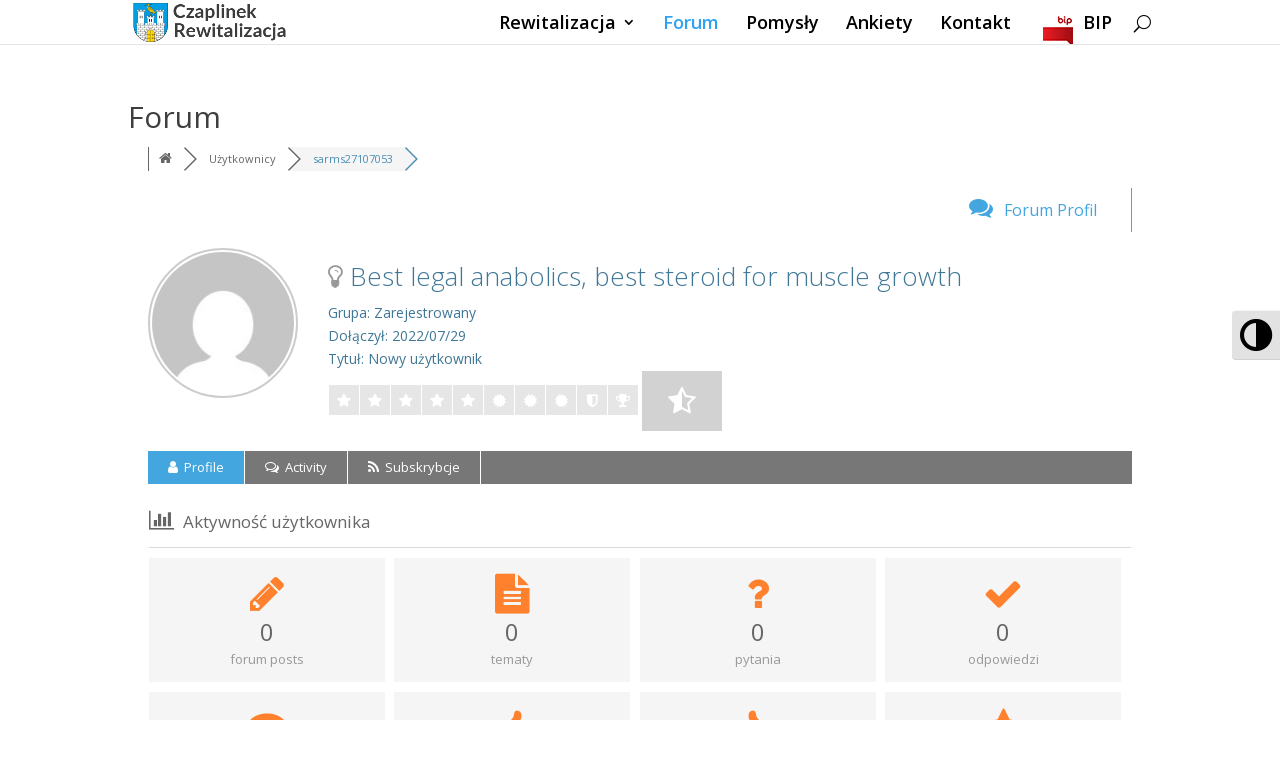

--- FILE ---
content_type: text/html; charset=UTF-8
request_url: http://rewitalizacja.czaplinek.pl/community/profile/sarms27107053/
body_size: 19398
content:
<!DOCTYPE html>
<!--[if IE 6]>
<html id="ie6" lang="pl-PL" prefix="og: http://ogp.me/ns#">
<![endif]-->
<!--[if IE 7]>
<html id="ie7" lang="pl-PL" prefix="og: http://ogp.me/ns#">
<![endif]-->
<!--[if IE 8]>
<html id="ie8" lang="pl-PL" prefix="og: http://ogp.me/ns#">
<![endif]-->
<!--[if !(IE 6) | !(IE 7) | !(IE 8)  ]><!-->
<html lang="pl-PL" prefix="og: http://ogp.me/ns#">
<!--<![endif]-->
<head>
	<meta charset="UTF-8" />
			
	<meta http-equiv="X-UA-Compatible" content="IE=edge">
	
		<!--[if lt IE 9]>
	<script src="http://rewitalizacja.czaplinek.pl/skorka/js/html5.js" type="text/javascript"></script>
	<![endif]-->
	<script type="text/javascript">
		document.documentElement.className = 'js';
	</script>
	<title>Best legal anabolics, best steroid for muscle growth &#8211; Profil &#8211; Rewitalizacja Czaplinka Forum</title>

<style type='text/css'>
.a11y-toolbar ul li button {
	font-size: 1.8em !important;
}
</style>

<link rel="canonical" href="http://rewitalizacja.czaplinek.pl/community/profile/sarms27107053/" />
<meta name="description" content="Rewitalizacja Czaplinka Forum - Member Profile &gt; Profil Strona. Użytkownik: Best legal anabolics, best steroid for muscle growth, Tytuł: Nowy użytkownik, About: Best legal anabolics, best steroid for muscle growth - Legal steroids for sale&nbsp;    &nbsp;    &nbsp;    &nbsp;    &nbsp;    &nbsp;   &nbsp;&nbsp;&amp;..." />
<meta property="og:title" content="Rewitalizacja Czaplinka Forum" />
<meta property="og:description" content="Rewitalizacja Czaplinka Forum - Member Profile &gt; Profil Strona. Użytkownik: Best legal anabolics, best steroid for muscle growth, Tytuł: Nowy użytkownik, About: Best legal anabolics, best steroid for muscle growth - Legal steroids for sale&nbsp;    &nbsp;    &nbsp;    &nbsp;    &nbsp;    &nbsp;   &nbsp;&nbsp;&amp;..." />
<meta property="og:url" content="http://rewitalizacja.czaplinek.pl/community/profile/sarms27107053/" />
<meta property="og:site_name" content="Rewitalizacja Czaplinka" />
<meta name="twitter:description" content="Rewitalizacja Czaplinka Forum - Member Profile &gt; Profil Strona. Użytkownik: Best legal anabolics, best steroid for muscle growth, Tytuł: Nowy użytkownik, About: Best legal anabolics, best steroid for muscle growth - Legal steroids for sale&nbsp;    &nbsp;    &nbsp;    &nbsp;    &nbsp;    &nbsp;   &nbsp;&nbsp;&amp;..."/>
<meta name="twitter:title" content="Rewitalizacja Czaplinka Forum" />


<meta property="og:locale" content="en_US" />
<meta name="twitter:card" content="summary" />
		<script type="text/javascript">
			window._wpemojiSettings = {"baseUrl":"https:\/\/s.w.org\/images\/core\/emoji\/2.2.1\/72x72\/","ext":".png","svgUrl":"https:\/\/s.w.org\/images\/core\/emoji\/2.2.1\/svg\/","svgExt":".svg","source":{"concatemoji":"http:\/\/rewitalizacja.czaplinek.pl\/dolacz\/js\/wp-emoji-release.min.js"}};
			!function(t,a,e){var r,n,i,o=a.createElement("canvas"),l=o.getContext&&o.getContext("2d");function c(t){var e=a.createElement("script");e.src=t,e.defer=e.type="text/javascript",a.getElementsByTagName("head")[0].appendChild(e)}for(i=Array("flag","emoji4"),e.supports={everything:!0,everythingExceptFlag:!0},n=0;n<i.length;n++)e.supports[i[n]]=function(t){var e,a=String.fromCharCode;if(!l||!l.fillText)return!1;switch(l.clearRect(0,0,o.width,o.height),l.textBaseline="top",l.font="600 32px Arial",t){case"flag":return(l.fillText(a(55356,56826,55356,56819),0,0),o.toDataURL().length<3e3)?!1:(l.clearRect(0,0,o.width,o.height),l.fillText(a(55356,57331,65039,8205,55356,57096),0,0),e=o.toDataURL(),l.clearRect(0,0,o.width,o.height),l.fillText(a(55356,57331,55356,57096),0,0),e!==o.toDataURL());case"emoji4":return l.fillText(a(55357,56425,55356,57341,8205,55357,56507),0,0),e=o.toDataURL(),l.clearRect(0,0,o.width,o.height),l.fillText(a(55357,56425,55356,57341,55357,56507),0,0),e!==o.toDataURL()}return!1}(i[n]),e.supports.everything=e.supports.everything&&e.supports[i[n]],"flag"!==i[n]&&(e.supports.everythingExceptFlag=e.supports.everythingExceptFlag&&e.supports[i[n]]);e.supports.everythingExceptFlag=e.supports.everythingExceptFlag&&!e.supports.flag,e.DOMReady=!1,e.readyCallback=function(){e.DOMReady=!0},e.supports.everything||(r=function(){e.readyCallback()},a.addEventListener?(a.addEventListener("DOMContentLoaded",r,!1),t.addEventListener("load",r,!1)):(t.attachEvent("onload",r),a.attachEvent("onreadystatechange",function(){"complete"===a.readyState&&e.readyCallback()})),(r=e.source||{}).concatemoji?c(r.concatemoji):r.wpemoji&&r.twemoji&&(c(r.twemoji),c(r.wpemoji)))}(window,document,window._wpemojiSettings);
		</script>
		<style type="text/css">
img.wp-smiley,
img.emoji {
	display: inline !important;
	border: none !important;
	box-shadow: none !important;
	height: 1em !important;
	width: 1em !important;
	margin: 0 .07em !important;
	vertical-align: -0.1em !important;
	background: none !important;
	padding: 0 !important;
}
</style>
<link rel='stylesheet'  href='http://rewitalizacja.czaplinek.pl/wtyczki/cf797/includes/css/styles.css' type='text/css' media='all' />
<link rel='stylesheet'  href='http://rewitalizacja.czaplinek.pl/wtyczki/galeriadok/assets/css/style.min.css' type='text/css' media='all' />
<link rel='stylesheet'  href='http://rewitalizacja.czaplinek.pl/wtyczki/spistresci/screen.min.css' type='text/css' media='all' />
<link rel='stylesheet'  href='http://rewitalizacja.czaplinek.pl/wtyczki/wcag/css/wpa-style.css' type='text/css' media='all' />
<link rel='stylesheet'  href='http://rewitalizacja.czaplinek.pl/wtyczki/wcag/toolbar/fonts/css/a11y-toolbar.css' type='text/css' media='all' />
<link rel='stylesheet'  href='http://rewitalizacja.czaplinek.pl/wtyczki/wcag/toolbar/css/a11y.css' type='text/css' media='all' />
<link rel='stylesheet'  href='http://rewitalizacja.czaplinek.pl/wtyczki/wcag/toolbar/css/a11y-fontsize-alt.css' type='text/css' media='all' />
<link rel='stylesheet'  href='http://rewitalizacja.czaplinek.pl/wtyczki/ankiety/polls-css.css' type='text/css' media='all' />
<style id='wp-polls-inline-css' type='text/css'>
.wp-polls .pollbar {
	margin: 1px;
	font-size: 6px;
	line-height: 8px;
	height: 8px;
	background-image: url('http://rewitalizacja.czaplinek.pl/wtyczki/ankiety/images/default/pollbg.gif');
	border: 1px solid #c8c8c8;
}
</style>
<link rel='stylesheet'  href='http://rewitalizacja.czaplinek.pl/wtyczki/forumczaplinka/wpf-assets/css/font-awesome/css/font-awesome.min.css' type='text/css' media='all' />
<link rel='stylesheet'  href='http://rewitalizacja.czaplinek.pl/wtyczki/forumczaplinka/wpf-themes/classic/style.css' type='text/css' media='all' />
<link rel='stylesheet'  href='http://rewitalizacja.czaplinek.pl/wtyczki/forumczaplinka/wpf-themes/classic/widgets.css' type='text/css' media='all' />
<link rel='stylesheet'  href='http://fonts.googleapis.com/css?family=Open+Sans:300italic,400italic,600italic,700italic,800italic,400,300,600,700,800&#038;subset=latin,latin-ext' type='text/css' media='all' />
<link rel='stylesheet'  href='http://rewitalizacja.czaplinek.pl/skorka/styl.css' type='text/css' media='all' />
<link rel='stylesheet'  href='http://rewitalizacja.czaplinek.pl/skorka/epanel/shortcodes/css/shortcodes.css' type='text/css' media='all' />
<link rel='stylesheet'  href='http://rewitalizacja.czaplinek.pl/skorka/epanel/shortcodes/css/shortcodes_responsive.css' type='text/css' media='all' />
<link rel='stylesheet'  href='http://rewitalizacja.czaplinek.pl/skorka/includes/builder/styles/magnific_popup.css' type='text/css' media='all' />
<link rel='stylesheet'  href='http://rewitalizacja.czaplinek.pl/wtyczki/forumczaplinka/wpf-assets/css/jquery-ui.css' type='text/css' media='all' />
<link rel='stylesheet'  href='http://rewitalizacja.czaplinek.pl/wtyczki/forumczaplinka/wpf-themes/classic/colors.css' type='text/css' media='all' />
		<script type="text/javascript">
			ajaxurl = typeof(ajaxurl) !== 'string' ? 'http://rewitalizacja.czaplinek.pl/wp-admin/admin-ajax.php' : ajaxurl;
		</script>
		<script type='text/javascript' src='http://rewitalizacja.czaplinek.pl/dolacz/js/jquery/jquery.js'></script>
<script type='text/javascript' src='http://rewitalizacja.czaplinek.pl/dolacz/js/jquery/jquery-migrate.min.js'></script>
<script type='text/javascript' src='http://rewitalizacja.czaplinek.pl/wtyczki/czcionkaplus/js/jquery.cookie.js'></script>
<script type='text/javascript' src='http://rewitalizacja.czaplinek.pl/wtyczki/czcionkaplus/js/jquery.fontsize.js'></script>
<script type='text/javascript' src='http://rewitalizacja.czaplinek.pl/wtyczki/czcionkaplus/js/main.js'></script>
<script type='text/javascript' src='http://rewitalizacja.czaplinek.pl/wtyczki/wcag/js/skiplinks.webkit.js'></script>
<script type='text/javascript' src='http://rewitalizacja.czaplinek.pl/wtyczki/forumczaplinka/wpf-assets/js/frontend.js'></script>
<link rel='shortlink' href='http://rewitalizacja.czaplinek.pl/?p=260' />
<link rel="alternate" type="application/json+oembed" href="http://rewitalizacja.czaplinek.pl/wp-json/oembed/1.0/embed?url=http%3A%2F%2Frewitalizacja.czaplinek.pl%2Fspolecznosc%2F" />
<link rel="alternate" type="text/xml+oembed" href="http://rewitalizacja.czaplinek.pl/wp-json/oembed/1.0/embed?url=http%3A%2F%2Frewitalizacja.czaplinek.pl%2Fspolecznosc%2F&#038;format=xml" />

<style type='text/css'>
	
		.wpa-hide-ltr#skiplinks a, #skiplinks a:hover, .wpa-hide-ltr#skiplinks a:visited {  }
		.wpa-hide-ltr#skiplinks a:active,  .wpa-hide-ltr#skiplinks a:focus { background-color: #f1f1f1; box-shadow: 0 0 2px 2px rgba(0, 0, 0, 0.6); clip: auto; color: #21759b; display: block; font-size: 14px; font-weight: bold; height: auto; line-height: normal; padding: 15px 23px 14px; position: absolute; left: 5px; top: 5px; text-decoration: none; text-transform: none; width: auto; z-index: 100000;  }
		
		:focus { outline: 1px solid #ff0000!important; }
		
</style><meta name="viewport" content="width=device-width, initial-scale=1.0, maximum-scale=1.0, user-scalable=0" />		<style id="theme-customizer-css">
					@media only screen and ( min-width: 767px ) {
				body, .et_pb_column_1_2 .et_quote_content blockquote cite, .et_pb_column_1_2 .et_link_content a.et_link_main_url, .et_pb_column_1_3 .et_quote_content blockquote cite, .et_pb_column_3_8 .et_quote_content blockquote cite, .et_pb_column_1_4 .et_quote_content blockquote cite, .et_pb_blog_grid .et_quote_content blockquote cite, .et_pb_column_1_3 .et_link_content a.et_link_main_url, .et_pb_column_3_8 .et_link_content a.et_link_main_url, .et_pb_column_1_4 .et_link_content a.et_link_main_url, .et_pb_blog_grid .et_link_content a.et_link_main_url, body .et_pb_bg_layout_light .et_pb_post p,  body .et_pb_bg_layout_dark .et_pb_post p { font-size: 18px; }
				.et_pb_slide_content, .et_pb_best_value { font-size: 20px; }
			}
							body { color: #0c0c0c; }
								h1, h2, h3, h4, h5, h6 { color: #3f3f3f; }
										.woocommerce #respond input#submit, .woocommerce-page #respond input#submit, .woocommerce #content input.button, .woocommerce-page #content input.button, .woocommerce-message, .woocommerce-error, .woocommerce-info { background: #2c9ce8 !important; }
			#et_search_icon:hover, .mobile_menu_bar:before, .mobile_menu_bar:after, .et_toggle_slide_menu:after, .et-social-icon a:hover, .et_pb_sum, .et_pb_pricing li a, .et_pb_pricing_table_button, .et_overlay:before, .entry-summary p.price ins, .woocommerce div.product span.price, .woocommerce-page div.product span.price, .woocommerce #content div.product span.price, .woocommerce-page #content div.product span.price, .woocommerce div.product p.price, .woocommerce-page div.product p.price, .woocommerce #content div.product p.price, .woocommerce-page #content div.product p.price, .et_pb_member_social_links a:hover, .woocommerce .star-rating span:before, .woocommerce-page .star-rating span:before, .et_pb_widget li a:hover, .et_pb_filterable_portfolio .et_pb_portfolio_filters li a.active, .et_pb_filterable_portfolio .et_pb_portofolio_pagination ul li a.active, .et_pb_gallery .et_pb_gallery_pagination ul li a.active, .wp-pagenavi span.current, .wp-pagenavi a:hover, .nav-single a, .posted_in a { color: #2c9ce8; }
			.et_pb_contact_submit, .et_password_protected_form .et_submit_button, .et_pb_bg_layout_light .et_pb_newsletter_button, .comment-reply-link, .form-submit .et_pb_button, .et_pb_bg_layout_light .et_pb_promo_button, .et_pb_bg_layout_light .et_pb_more_button, .woocommerce a.button.alt, .woocommerce-page a.button.alt, .woocommerce button.button.alt, .woocommerce-page button.button.alt, .woocommerce input.button.alt, .woocommerce-page input.button.alt, .woocommerce #respond input#submit.alt, .woocommerce-page #respond input#submit.alt, .woocommerce #content input.button.alt, .woocommerce-page #content input.button.alt, .woocommerce a.button, .woocommerce-page a.button, .woocommerce button.button, .woocommerce-page button.button, .woocommerce input.button, .woocommerce-page input.button { color: #2c9ce8; }
			.footer-widget h4 { color: #2c9ce8; }
			.et-search-form, .nav li ul, .et_mobile_menu, .footer-widget li:before, .et_pb_pricing li:before, blockquote { border-color: #2c9ce8; }
			.et_pb_counter_amount, .et_pb_featured_table .et_pb_pricing_heading, .et_quote_content, .et_link_content, .et_audio_content, .et_pb_post_slider.et_pb_bg_layout_dark, .et_slide_in_menu_container { background-color: #2c9ce8; }
									a { color: #008be8; }
													#top-header, #et-secondary-nav li ul { background-color: #2c9ce8; }
													.et_header_style_centered .mobile_nav .select_page, .et_header_style_split .mobile_nav .select_page, .et_nav_text_color_light #top-menu > li > a, .et_nav_text_color_dark #top-menu > li > a, #top-menu a, .et_mobile_menu li a, .et_nav_text_color_light .et_mobile_menu li a, .et_nav_text_color_dark .et_mobile_menu li a, #et_search_icon:before, .et_search_form_container input, span.et_close_search_field:after, #et-top-navigation .et-cart-info { color: #000000; }
			.et_search_form_container input::-moz-placeholder { color: #000000; }
			.et_search_form_container input::-webkit-input-placeholder { color: #000000; }
			.et_search_form_container input:-ms-input-placeholder { color: #000000; }
											#top-menu li a { font-size: 18px; }
			body.et_vertical_nav .container.et_search_form_container .et-search-form input { font-size: 18px !important; }
		
		
													#main-footer .footer-widget h4 { color: #2c9ce8; }
							.footer-widget li:before { border-color: #2c9ce8; }
						#footer-widgets .footer-widget li:before { top: 12.3px; }									body .et_pb_button,
			.woocommerce a.button.alt, .woocommerce-page a.button.alt, .woocommerce button.button.alt, .woocommerce-page button.button.alt, .woocommerce input.button.alt, .woocommerce-page input.button.alt, .woocommerce #respond input#submit.alt, .woocommerce-page #respond input#submit.alt, .woocommerce #content input.button.alt, .woocommerce-page #content input.button.alt,
			.woocommerce a.button, .woocommerce-page a.button, .woocommerce button.button, .woocommerce-page button.button, .woocommerce input.button, .woocommerce-page input.button, .woocommerce #respond input#submit, .woocommerce-page #respond input#submit, .woocommerce #content input.button, .woocommerce-page #content input.button, .woocommerce-message a.button.wc-forward
			{
									 font-size: 21px;
																															}
			body.et_pb_button_helper_class .et_pb_button,
			.woocommerce.et_pb_button_helper_class a.button.alt, .woocommerce-page.et_pb_button_helper_class a.button.alt, .woocommerce.et_pb_button_helper_class button.button.alt, .woocommerce-page.et_pb_button_helper_class button.button.alt, .woocommerce.et_pb_button_helper_class input.button.alt, .woocommerce-page.et_pb_button_helper_class input.button.alt, .woocommerce.et_pb_button_helper_class #respond input#submit.alt, .woocommerce-page.et_pb_button_helper_class #respond input#submit.alt, .woocommerce.et_pb_button_helper_class #content input.button.alt, .woocommerce-page.et_pb_button_helper_class #content input.button.alt,
			.woocommerce.et_pb_button_helper_class a.button, .woocommerce-page.et_pb_button_helper_class a.button, .woocommerce.et_pb_button_helper_class button.button, .woocommerce-page.et_pb_button_helper_class button.button, .woocommerce.et_pb_button_helper_class input.button, .woocommerce-page.et_pb_button_helper_class input.button, .woocommerce.et_pb_button_helper_class #respond input#submit, .woocommerce-page.et_pb_button_helper_class #respond input#submit, .woocommerce.et_pb_button_helper_class #content input.button, .woocommerce-page.et_pb_button_helper_class #content input.button {
							}
							body .et_pb_button:after,
			.woocommerce a.button.alt:after, .woocommerce-page a.button.alt:after, .woocommerce button.button.alt:after, .woocommerce-page button.button.alt:after, .woocommerce input.button.alt:after, .woocommerce-page input.button.alt:after, .woocommerce #respond input#submit.alt:after, .woocommerce-page #respond input#submit.alt:after, .woocommerce #content input.button.alt:after, .woocommerce-page #content input.button.alt:after,
			.woocommerce a.button:after, .woocommerce-page a.button:after, .woocommerce button.button:after, .woocommerce-page button.button:after, .woocommerce input.button:after, .woocommerce-page input.button:after, .woocommerce #respond input#submit:after, .woocommerce-page #respond input#submit:after, .woocommerce #content input.button:after, .woocommerce-page #content input.button:after
			{
									font-size: 33.6px;
											}
				
		
		body.home-posts #left-area .et_pb_post h2, body.archive #left-area .et_pb_post h2, body.search #left-area .et_pb_post h2, body.single .et_post_meta_wrapper h1 { line-height: 1.1em ; }																												
		@media only screen and ( min-width: 981px ) {
												.et_pb_section { padding: 5% 0; }
					.et_pb_section.et_pb_section_first { padding-top: inherit; }
					.et_pb_fullwidth_section { padding: 0; }
																									.et_header_style_left #et-top-navigation, .et_header_style_split #et-top-navigation  { padding: 15px 0 0 0; }
				.et_header_style_left #et-top-navigation nav > ul > li > a, .et_header_style_split #et-top-navigation nav > ul > li > a { padding-bottom: 15px; }
				.et_header_style_split .centered-inline-logo-wrap { width: 30px; margin: -30px 0; }
				.et_header_style_split .centered-inline-logo-wrap #logo { max-height: 30px; }
				.et_pb_svg_logo.et_header_style_split .centered-inline-logo-wrap #logo { height: 30px; }
				.et_header_style_centered #top-menu > li > a { padding-bottom: 5px; }
				.et_header_style_slide #et-top-navigation, .et_header_style_fullscreen #et-top-navigation { padding: 6px 0 6px 0 !important; }
									.et_header_style_centered #main-header .logo_container { height: 30px; }
														#logo { max-height: 93%; }
				.et_pb_svg_logo #logo { height: 93%; }
																			.et_header_style_centered.et_hide_primary_logo #main-header:not(.et-fixed-header) .logo_container, .et_header_style_centered.et_hide_fixed_logo #main-header.et-fixed-header .logo_container { height: 5.4px; }
																.et-fixed-header#top-header, .et-fixed-header#top-header #et-secondary-nav li ul { background-color: #2c9ce8; }
													.et-fixed-header #top-menu li a { font-size: 17px; }
										.et-fixed-header #top-menu a, .et-fixed-header #et_search_icon:before, .et-fixed-header #et_top_search .et-search-form input, .et-fixed-header .et_search_form_container input, .et-fixed-header .et_close_search_field:after, .et-fixed-header #et-top-navigation .et-cart-info { color: #000000 !important; }
				.et-fixed-header .et_search_form_container input::-moz-placeholder { color: #000000 !important; }
				.et-fixed-header .et_search_form_container input::-webkit-input-placeholder { color: #000000 !important; }
				.et-fixed-header .et_search_form_container input:-ms-input-placeholder { color: #000000 !important; }
									
			body.home-posts #left-area .et_pb_post .post-meta, body.archive #left-area .et_pb_post .post-meta, body.search #left-area .et_pb_post .post-meta, body.single #left-area .et_pb_post .post-meta { font-size: 13px ; }		}
					@media only screen and ( min-width: 1350px) {
				.et_pb_row { padding: 27px 0; }
				.et_pb_section { padding: 67px 0; }
				.single.et_pb_pagebuilder_layout.et_full_width_page .et_post_meta_wrapper { padding-top: 81px; }
				.et_pb_section.et_pb_section_first { padding-top: inherit; }
				.et_pb_fullwidth_section { padding: 0; }
			}
		
		@media only screen and ( max-width: 980px ) {
																				}
		@media only screen and ( max-width: 767px ) {
														}
	</style>
	
	
	
	<style id="module-customizer-css">
			</style>
	<link rel="shortcut icon" href="http://rewitalizacja.czaplinek.pl/favicon.ico" /><style>button#responsive-menu-button, #responsive-menu-container {
  display: none;
  -webkit-text-size-adjust: 100%; }
@media screen and (max-width: 800px) {
  #responsive-menu-container {
    display: block; }
  #responsive-menu-container {
    position: fixed;
    top: 0;
    bottom: 0;
    /* Fix for scroll bars appearing when not needed */
    z-index: 99998;
    padding-bottom: 5px;
    margin-bottom: -5px;
    outline: 1px solid transparent;
    overflow-y: auto;
    overflow-x: hidden; }
    #responsive-menu-container .responsive-menu-search-box {
      width: 100%;
      padding: 0 2%;
      border-radius: 2px;
      height: 50px;
      -webkit-appearance: none; }
    #responsive-menu-container.push-left, #responsive-menu-container.slide-left {
      transform: translateX(-100%);
      -ms-transform: translateX(-100%);
      -webkit-transform: translateX(-100%);
      -moz-transform: translateX(-100%); }
      .responsive-menu-open #responsive-menu-container.push-left, .responsive-menu-open #responsive-menu-container.slide-left {
        transform: translateX(0);
        -ms-transform: translateX(0);
        -webkit-transform: translateX(0);
        -moz-transform: translateX(0); }
    #responsive-menu-container.push-top, #responsive-menu-container.slide-top {
      transform: translateY(-100%);
      -ms-transform: translateY(-100%);
      -webkit-transform: translateY(-100%);
      -moz-transform: translateY(-100%); }
      .responsive-menu-open #responsive-menu-container.push-top, .responsive-menu-open #responsive-menu-container.slide-top {
        transform: translateY(0);
        -ms-transform: translateY(0);
        -webkit-transform: translateY(0);
        -moz-transform: translateY(0); }
    #responsive-menu-container.push-right, #responsive-menu-container.slide-right {
      transform: translateX(100%);
      -ms-transform: translateX(100%);
      -webkit-transform: translateX(100%);
      -moz-transform: translateX(100%); }
      .responsive-menu-open #responsive-menu-container.push-right, .responsive-menu-open #responsive-menu-container.slide-right {
        transform: translateX(0);
        -ms-transform: translateX(0);
        -webkit-transform: translateX(0);
        -moz-transform: translateX(0); }
    #responsive-menu-container.push-bottom, #responsive-menu-container.slide-bottom {
      transform: translateY(100%);
      -ms-transform: translateY(100%);
      -webkit-transform: translateY(100%);
      -moz-transform: translateY(100%); }
      .responsive-menu-open #responsive-menu-container.push-bottom, .responsive-menu-open #responsive-menu-container.slide-bottom {
        transform: translateY(0);
        -ms-transform: translateY(0);
        -webkit-transform: translateY(0);
        -moz-transform: translateY(0); }
    #responsive-menu-container, #responsive-menu-container:before, #responsive-menu-container:after, #responsive-menu-container *, #responsive-menu-container *:before, #responsive-menu-container *:after {
      box-sizing: border-box;
      margin: 0;
      padding: 0; }
    #responsive-menu-container #responsive-menu-search-box, #responsive-menu-container #responsive-menu-additional-content, #responsive-menu-container #responsive-menu-title {
      padding: 25px 5%; }
    #responsive-menu-container #responsive-menu, #responsive-menu-container #responsive-menu ul {
      width: 100%; }
      #responsive-menu-container #responsive-menu ul.responsive-menu-submenu {
        display: none; }
        #responsive-menu-container #responsive-menu ul.responsive-menu-submenu.responsive-menu-submenu-open {
          display: block; }
      #responsive-menu-container #responsive-menu ul.responsive-menu-submenu-depth-1 a.responsive-menu-item-link {
        padding-left: 10%; }
      #responsive-menu-container #responsive-menu ul.responsive-menu-submenu-depth-2 a.responsive-menu-item-link {
        padding-left: 15%; }
      #responsive-menu-container #responsive-menu ul.responsive-menu-submenu-depth-3 a.responsive-menu-item-link {
        padding-left: 20%; }
      #responsive-menu-container #responsive-menu ul.responsive-menu-submenu-depth-4 a.responsive-menu-item-link {
        padding-left: 25%; }
      #responsive-menu-container #responsive-menu ul.responsive-menu-submenu-depth-5 a.responsive-menu-item-link {
        padding-left: 30%; }
      #responsive-menu-container #responsive-menu ul.responsive-menu-submenu-depth-6 a.responsive-menu-item-link {
        padding-left: 35%; }
    #responsive-menu-container li.responsive-menu-item {
      width: 100%;
      list-style: none; }
      #responsive-menu-container li.responsive-menu-item a {
        width: 100%;
        display: block;
        text-decoration: none;
        padding: 0 5%;
        position: relative; }
        #responsive-menu-container li.responsive-menu-item a .fa {
          margin-right: 15px; }
        #responsive-menu-container li.responsive-menu-item a .responsive-menu-subarrow {
          position: absolute;
          top: 0;
          bottom: 0;
          text-align: center;
          overflow: hidden; }
          #responsive-menu-container li.responsive-menu-item a .responsive-menu-subarrow .fa {
            margin-right: 0; }
  button#responsive-menu-button .responsive-menu-button-icon-inactive {
    display: none; }
  button#responsive-menu-button {
    z-index: 99999;
    display: none;
    overflow: hidden; }
    button#responsive-menu-button img {
      max-width: 100%; }
  .responsive-menu-label {
    display: inline-block;
    font-weight: 600;
    margin: 0 5px;
    vertical-align: middle; }
  .responsive-menu-accessible {
    display: inline-block; }
  .responsive-menu-accessible .responsive-menu-box {
    display: inline-block;
    vertical-align: middle; }
  .responsive-menu-label.responsive-menu-label-top, .responsive-menu-label.responsive-menu-label-bottom {
    display: block;
    margin: 0 auto; } }
@media screen and (max-width: 800px) {
  /*!
 * Hamburgers
 * @description Tasty CSS-animated hamburgers
 * @author Jonathan Suh @jonsuh
 * @site https://jonsuh.com/hamburgers
 * @link https://github.com/jonsuh/hamburgers
 */
  /*
   * Boring
   */
    button#responsive-menu-button {
      padding: 0 0;
      display: inline-block;
      cursor: pointer;
      transition-property: opacity, filter;
      transition-duration: 0.15s;
      transition-timing-function: linear;
      font: inherit;
      color: inherit;
      text-transform: none;
      background-color: transparent;
      border: 0;
      margin: 0;
      overflow: visible; }
      button#responsive-menu-button:hover {
        opacity: 1; }
    .responsive-menu-box {
      width: 25px;
      height: 19px;
      display: inline-block;
      position: relative; }
    .responsive-menu-inner {
      display: block;
      top: 50%;
      margin-top: -1.5px; }
      .responsive-menu-inner, .responsive-menu-inner::before, .responsive-menu-inner::after {
        width: 25px;
        height: 3px;
        background-color: #fff;
        border-radius: 4px;
        position: absolute;
        transition-property: transform;
        transition-duration: 0.15s;
        transition-timing-function: ease; }
      .responsive-menu-inner::before, .responsive-menu-inner::after {
        content: "";
        display: block; }
      .responsive-menu-inner::before {
        top: -8px; }
      .responsive-menu-inner::after {
        bottom: -8px; }
    .responsive-menu-boring .responsive-menu-inner, .responsive-menu-boring .responsive-menu-inner::before, .responsive-menu-boring .responsive-menu-inner::after {
      transition-property: none; }
      .responsive-menu-boring.is-active .responsive-menu-inner {
        transform: rotate(45deg); }
        .responsive-menu-boring.is-active .responsive-menu-inner::before {
          top: 0;
          opacity: 0; }
        .responsive-menu-boring.is-active .responsive-menu-inner::after {
          bottom: 0;
          transform: rotate(-90deg); }
    button#responsive-menu-button {
      width: 55px;
      height: 55px;
      background: #000;
      position: fixed;
      top: 15px;
      right: 5%; }
      button#responsive-menu-button:hover {
        background: #000; }
      button#responsive-menu-button .responsive-menu-box {
        color: #fff; }
    .responsive-menu-label {
      color: #fff;
      font-size: 14px;
      line-height: 13px; }
    button#responsive-menu-button {
      display: inline-block;
      transition: transform 0.5s, background-color 0.5s; } }
@media screen and (max-width: 800px) {
  #responsive-menu-container {
    width: 75%;
    left: 0;
    background: #212121;
    transition: transform 0.5s;
    text-align: left; }
    #responsive-menu-container #responsive-menu-wrapper {
      background: #212121; }
    #responsive-menu-container #responsive-menu-additional-content {
      color: #fff; }
    #responsive-menu-container .responsive-menu-search-box {
      background: #fff;
      border: 2px solid #dadada;
      color: #333; }
      #responsive-menu-container .responsive-menu-search-box:-ms-input-placeholder {
        color: #c7c7cd; }
      #responsive-menu-container .responsive-menu-search-box:-webkit-input-placeholder {
        color: #c7c7cd; }
      #responsive-menu-container .responsive-menu-search-box:-moz-placeholder {
        color: #c7c7cd;
        opacity: 1; }
      #responsive-menu-container .responsive-menu-search-box::-moz-placeholder {
        color: #c7c7cd;
        opacity: 1; }
    #responsive-menu-container .responsive-menu-item-link, #responsive-menu-container #responsive-menu-title, #responsive-menu-container .responsive-menu-subarrow {
      transition: background-color 0.5s, border-color 0.5s, color 0.5s; }
    #responsive-menu-container #responsive-menu-title {
      background-color: #212121;
      color: #fff;
      font-size: 13px; }
      #responsive-menu-container #responsive-menu-title a {
        color: #fff;
        font-size: 13px;
        text-decoration: none; }
        #responsive-menu-container #responsive-menu-title a:hover {
          color: #fff; }
      #responsive-menu-container #responsive-menu-title:hover {
        background-color: #212121;
        color: #fff; }
        #responsive-menu-container #responsive-menu-title:hover a {
          color: #fff; }
      #responsive-menu-container #responsive-menu-title #responsive-menu-title-image {
        display: inline-block;
        vertical-align: middle;
        margin-right: 15px; }
    #responsive-menu-container #responsive-menu > li.responsive-menu-item:first-child > a {
      border-top: 1px solid #212121; }
      #responsive-menu-container #responsive-menu li.responsive-menu-item .responsive-menu-item-link {
        font-size: 13px; }
        #responsive-menu-container #responsive-menu li.responsive-menu-item a {
          line-height: 40px;
          border-bottom: 1px solid #212121;
          color: #fff;
          background-color: #212121; }
          #responsive-menu-container #responsive-menu li.responsive-menu-item a:hover {
            color: #fff;
            background-color: #3f3f3f;
            border-color: #212121; }
            #responsive-menu-container #responsive-menu li.responsive-menu-item a:hover .responsive-menu-subarrow {
              color: #fff;
              border-color: #3f3f3f;
              background-color: #3f3f3f; }
          #responsive-menu-container #responsive-menu li.responsive-menu-item a .responsive-menu-subarrow {
            right: 0;
            height: 40px;
            line-height: 40px;
            width: 40px;
            color: #fff;
            border-left: 1px solid #212121;
            background-color: #212121; }
            #responsive-menu-container #responsive-menu li.responsive-menu-item a .responsive-menu-subarrow.responsive-menu-subarrow-active {
              color: #fff;
              border-color: #212121;
              background-color: #212121; }
              #responsive-menu-container #responsive-menu li.responsive-menu-item a .responsive-menu-subarrow.responsive-menu-subarrow-active:hover {
                color: #fff;
                border-color: #3f3f3f;
                background-color: #3f3f3f; }
            #responsive-menu-container #responsive-menu li.responsive-menu-item a .responsive-menu-subarrow:hover {
              color: #fff;
              border-color: #3f3f3f;
              background-color: #3f3f3f; }
        #responsive-menu-container #responsive-menu li.responsive-menu-item.responsive-menu-current-item > .responsive-menu-item-link {
          background-color: #212121;
          color: #fff;
          border-color: #212121; }
          #responsive-menu-container #responsive-menu li.responsive-menu-item.responsive-menu-current-item > .responsive-menu-item-link:hover {
            background-color: #3f3f3f;
            color: #fff;
            border-color: #3f3f3f; } }
</style><script>
    jQuery(document).ready(function($) {
      var ResponsiveMenu = {
        trigger: '#responsive-menu-button',
        animationSpeed: 500,
        breakpoint: 800,
        pushButton: 'off',
        animationType: 'slide',
        animationSide: 'left',
        pageWrapper: '',
        isOpen: false,
        triggerTypes: 'click',
        activeClass: 'is-active',
        container: '#responsive-menu-container',
        openClass: 'responsive-menu-open',
        accordion: 'off',
        activeArrow: '▲',
        inactiveArrow: '▼',
        wrapper: '#responsive-menu-wrapper',
        closeOnBodyClick: 'off',
        closeOnLinkClick: 'off',
        itemTriggerSubMenu: 'off',
        linkElement: '.responsive-menu-item-link',
        openMenu: function() {
          $(this.trigger).addClass(this.activeClass);
          $('html').addClass(this.openClass);
          $('.responsive-menu-button-icon-active').hide();
          $('.responsive-menu-button-icon-inactive').show();
          this.setWrapperTranslate();
          this.isOpen = true;
        },
        closeMenu: function() {
          $(this.trigger).removeClass(this.activeClass);
          $('html').removeClass(this.openClass);
          $('.responsive-menu-button-icon-inactive').hide();
          $('.responsive-menu-button-icon-active').show();
          this.clearWrapperTranslate();
          this.isOpen = false;
        },
        triggerMenu: function() {
          this.isOpen ? this.closeMenu() : this.openMenu();
        },
        triggerSubArrow: function(subarrow) {
          var sub_menu = $(subarrow).parent().next('.responsive-menu-submenu');
          var self = this;
          if(this.accordion == 'on') {
            /* Get Top Most Parent and the siblings */
            var top_siblings = sub_menu.parents('.responsive-menu-item-has-children').last().siblings('.responsive-menu-item-has-children');
            var first_siblings = sub_menu.parents('.responsive-menu-item-has-children').first().siblings('.responsive-menu-item-has-children');
            /* Close up just the top level parents to key the rest as it was */
            top_siblings.children('.responsive-menu-submenu').slideUp(200, 'linear').removeClass('responsive-menu-submenu-open');
            /* Set each parent arrow to inactive */
            top_siblings.each(function() {
              $(this).find('.responsive-menu-subarrow').first().html(self.inactiveArrow);
              $(this).find('.responsive-menu-subarrow').first().removeClass('responsive-menu-subarrow-active');
            });
            /* Now Repeat for the current item siblings */
            first_siblings.children('.responsive-menu-submenu').slideUp(200, 'linear').removeClass('responsive-menu-submenu-open');
            first_siblings.each(function() {
              $(this).find('.responsive-menu-subarrow').first().html(self.inactiveArrow);
              $(this).find('.responsive-menu-subarrow').first().removeClass('responsive-menu-subarrow-active');
            });
          }
          if(sub_menu.hasClass('responsive-menu-submenu-open')) {
            sub_menu.slideUp(200, 'linear').removeClass('responsive-menu-submenu-open');
            $(subarrow).html(this.inactiveArrow);
            $(subarrow).removeClass('responsive-menu-subarrow-active');
          } else {
            sub_menu.slideDown(200, 'linear').addClass('responsive-menu-submenu-open');
            $(subarrow).html(this.activeArrow);
            $(subarrow).addClass('responsive-menu-subarrow-active');
          }
        },
        menuHeight: function() {
          return $(this.container).height();
        },
        menuWidth: function() {
          return $(this.container).width();
        },
        wrapperHeight: function() {
          return $(this.wrapper).height();
        },
        setWrapperTranslate: function() {
          switch(this.animationSide) {
            case 'left':
              translate = 'translateX(' + this.menuWidth() + 'px)'; break;
            case 'right':
              translate = 'translateX(-' + this.menuWidth() + 'px)'; break;
            case 'top':
              translate = 'translateY(' + this.wrapperHeight() + 'px)'; break;
            case 'bottom':
              translate = 'translateY(-' + this.menuHeight() + 'px)'; break;
            }
            if(this.animationType == 'push') {
              $(this.pageWrapper).css({'transform':translate});
              $('html, body').css('overflow-x', 'hidden');
            }
            if(this.pushButton == 'on') {
              $('#responsive-menu-button').css({'transform':translate});
            }
        },
        clearWrapperTranslate: function() {
          var self = this;
          if(this.animationType == 'push') {
            $(this.pageWrapper).css({'transform':''});
            setTimeout(function() {
              $('html, body').css('overflow-x', '');
            }, self.animationSpeed);
          }
          if(this.pushButton == 'on') {
            $('#responsive-menu-button').css({'transform':''});
          }
        },
        init: function() {
          var self = this;
          $(this.trigger).on(this.triggerTypes, function(e){
            e.stopPropagation();
            self.triggerMenu();
          });
          $('.responsive-menu-subarrow').on('click', function(e) {
            e.preventDefault();
            e.stopPropagation();
            self.triggerSubArrow(this);
          });
          $(window).resize(function() {
            if($(window).width() > self.breakpoint) {
              if(self.isOpen){
                self.closeMenu();
              }
            } else {
              if($('.responsive-menu-open').length>0){
                self.setWrapperTranslate();
              }
            }
          });
          if(this.closeOnLinkClick == 'on') {
            $(this.linkElement).on('click', function(e) {
              e.preventDefault();
              /* Fix for when close menu on parent clicks is on */
              if(self.itemTriggerSubMenu == 'on' && $(this).is('.responsive-menu-item-has-children > ' + self.linkElement)) {
                return;
              }
              old_href = $(this).attr('href');
              old_target = typeof $(this).attr('target') == 'undefined' ? '_self' : $(this).attr('target');
              if(self.isOpen) {
                if($(e.target).closest('.responsive-menu-subarrow').length) {
                  return;
                }
                self.closeMenu();
                setTimeout(function() {
                  window.open(old_href, old_target);
                }, self.animationSpeed);
              }
            });
          }
          if(this.closeOnBodyClick == 'on') {
            $(document).on('click', 'body', function(e) {
              if(self.isOpen) {
                if($(e.target).closest('#responsive-menu-container').length || $(e.target).closest('#responsive-menu-button').length) {
                  return;
                }
              }
              self.closeMenu();
            });
          }
          if(this.itemTriggerSubMenu == 'on') {
            $('.responsive-menu-item-has-children > ' + this.linkElement).on('click', function(e) {
              e.preventDefault();
              self.triggerSubArrow($(this).children('.responsive-menu-subarrow').first());
            });
          }
        }
      };
      ResponsiveMenu.init();
    });
</script>		<style type="text/css" id="wp-custom-css">
			.wpa-ld button {
display:none;
}
.mbutton{
height:200px;
}
.idea-factory-modal-content {
margin-top:35%;
}
#wpforo-menu{
display:none;
}
.close {
font-size:28px;
font-weight:900;
opacity:.9;
}
#wpa_label_s{
height:40px;
}
.fontsize {
font-size:25px;
}
.bip {
background-image: url('http://rewitalizacja.czaplinek.pl/pliczki/2017/03/bip.png');
background-repeat: no-repeat;
background-position: 5px -3px;
padding-left: 45px;
}		</style>
	</head>
<body class="et_pb_button_helper_class et_fixed_nav et_show_nav et_cover_background et_pb_gutter osx et_pb_gutters3 et_primary_nav_dropdown_animation_fade et_secondary_nav_dropdown_animation_fade et_pb_footer_columns4 et_header_style_left et_full_width_page et_divi_theme chrome responsive-menu-slide-left">
	<div id="page-container">
	
	
		<header id="main-header" data-height-onload="30">
			<div class="container clearfix et_menu_container">
							<div class="logo_container">
					<span class="logo_helper"></span>
					<a href="http://rewitalizacja.czaplinek.pl/">
						<img src="http://rewitalizacja.czaplinek.pl/pliczki/2017/03/logo_strona.png" alt="Rewitalizacja Czaplinka" id="logo" data-height-percentage="93" />
					</a>
				</div>
				<div id="et-top-navigation" data-height="30" data-fixed-height="40">
											<nav id="top-menu-nav">
						<ul id="top-menu" class="nav"><li id="menu-item-107" class="menu-item menu-item-type-custom menu-item-object-custom menu-item-has-children menu-item-107"><a href="#">Rewitalizacja</a>
<ul class="sub-menu">
	<li id="menu-item-228" class="menu-item menu-item-type-taxonomy menu-item-object-category menu-item-228"><a href="http://rewitalizacja.czaplinek.pl/kategoria/publikacje/">Publikacje</a></li>
	<li id="menu-item-229" class="menu-item menu-item-type-taxonomy menu-item-object-category menu-item-229"><a href="http://rewitalizacja.czaplinek.pl/kategoria/aktualnosci/">Aktualności</a></li>
	<li id="menu-item-339" class="menu-item menu-item-type-post_type menu-item-object-page menu-item-339"><a href="http://rewitalizacja.czaplinek.pl/konsultacje-spoleczne-2/">Uspołecznienie prac nad programem – konsultacje społeczne</a></li>
	<li id="menu-item-233" class="menu-item menu-item-type-post_type menu-item-object-page menu-item-233"><a href="http://rewitalizacja.czaplinek.pl/komitet-rewitalizacji/">Komitet Rewitalizacji</a></li>
	<li id="menu-item-234" class="menu-item menu-item-type-post_type menu-item-object-page menu-item-234"><a href="http://rewitalizacja.czaplinek.pl/zespol-roboczy-ds-rewitalizacji/">Zespół roboczy ds. rewitalizacji</a></li>
	<li id="menu-item-235" class="menu-item menu-item-type-post_type menu-item-object-page menu-item-235"><a href="http://rewitalizacja.czaplinek.pl/obszar-zdegradowny-obszar-rewitalizacji/">Obszar zdegradowny i obszar rewitalizacji</a></li>
	<li id="menu-item-230" class="menu-item menu-item-type-post_type menu-item-object-page menu-item-230"><a href="http://rewitalizacja.czaplinek.pl/uchwaly-rady-miejskiej-zarzadzenia-burmistrza-czaplinka/">Uchwały Rady Miejskiej</a></li>
	<li id="menu-item-342" class="menu-item menu-item-type-custom menu-item-object-custom menu-item-342"><a href="http://www.rpo.wzp.pl/o-programie/dowiedz-sie-wiecej-o-rewitalizacji">Dowiedz się więcej o rewitalizacji</a></li>
</ul>
</li>
<li id="menu-item-263" class="menu-item menu-item-type-post_type menu-item-object-page current-menu-item page_item page-item-260 current_page_item menu-item-263"><a href="http://rewitalizacja.czaplinek.pl/spolecznosc/">Forum</a></li>
<li id="menu-item-231" class="menu-item menu-item-type-post_type menu-item-object-page menu-item-231"><a href="http://rewitalizacja.czaplinek.pl/pomysly-na-rewitalizaje/">Pomysły</a></li>
<li id="menu-item-156" class="menu-item menu-item-type-post_type menu-item-object-page menu-item-156"><a href="http://rewitalizacja.czaplinek.pl/ankiety/">Ankiety</a></li>
<li id="menu-item-155" class="menu-item menu-item-type-post_type menu-item-object-page menu-item-155"><a href="http://rewitalizacja.czaplinek.pl/kontakt/">Kontakt</a></li>
<li id="menu-item-391" class="bip menu-item menu-item-type-custom menu-item-object-custom menu-item-391"><a href="http://www.czaplinek.bip.net.pl/">BIP</a></li>
</ul>						</nav>
					
					
					
										<div id="et_top_search">
						<span id="et_search_icon"></span>
					</div>
					
					<div id="et_mobile_nav_menu">
				<div class="mobile_nav closed">
					<span class="select_page">Zaznacz stronę</span>
					<span class="mobile_menu_bar mobile_menu_bar_toggle"></span>
				</div>
			</div>				</div> 
			</div> 
			<div class="et_search_outer">
				<div class="container et_search_form_container">
					<form role="search" method="get" class="et-search-form" action="http://rewitalizacja.czaplinek.pl/">
					<input type="search" class="et-search-field" placeholder="Wyszukiwanie &hellip;" value="" name="s" title="Szukaj:" />					</form>
					<span class="et_close_search_field"></span>
				</div>
			</div>
		</header> 
		<div id="et-main-area">
<div id="main-content">
	<div class="container">
		<div id="content-area" class="clearfix">
			<div id="left-area">
			
				<article id="post-260" class="post-260 page type-page status-publish hentry">
				
					<h1 class="entry-title main_title">Forum</h1>
				
				
					<div class="entry-content">
							
<div id="wpforo-wrap" class="wpf-default">

		
            <div id="wpforo-menu" style="display:table; width:100%;">
                        <div class="wpf-left" style="display:table-cell">
                                    <span class="wpf-res-menu"><i class="fa fa-bars"></i></span>
                    <ul id="wpf-menu" class="wpf-menu"><li id="menu-item-251" class="wpforo-home menu-item menu-item-type-custom menu-item-object-custom menu-item-251"><a href="http://rewitalizacja.czaplinek.pl/community/">Forums</a></li>
<li id="menu-item-252" class="wpforo-members menu-item menu-item-type-custom menu-item-object-custom menu-item-252"><a href="http://rewitalizacja.czaplinek.pl/community/members/">Members</a></li>
<li id="menu-item-257" class="wpforo-register menu-item menu-item-type-custom menu-item-object-custom menu-item-257"><a rel="nofollow" href="http://rewitalizacja.czaplinek.pl/community/?wpforo=signup">Register</a></li>
<li id="menu-item-258" class="wpforo-login menu-item menu-item-type-custom menu-item-object-custom menu-item-258"><a rel="nofollow" href="?wpforo=signin">Login</a></li>
</ul>                            </div>
            <div class="wpf-right wpf-search" style="display:table-cell; text-align:right; position:relative;">
                                    <form action="http://rewitalizacja.czaplinek.pl/community/" method="get">
                        <i class="fa fa-search"></i><input class="wpf-search-field" name="wpfs" type="text" value="" style="margin-right:10px;" />
                    </form>
                            </div>
                    </div>
         
        					
				<div class="wpf-breadcrumb">
			        <a href="http://rewitalizacja.czaplinek.pl/community/" class="wpf-root" title="Fora"><i class="fa fa-home"></i></a>
			        
			        <a href="http://rewitalizacja.czaplinek.pl/community/members/">Użytkownicy</a>
			        <a href="#" class="active">sarms27107053</a>
			        
			        <a href="#" class="wpf-end">&nbsp;</a>
			    </div>
			    
			        
	    <div class="wpforo-main">
    	<div class="wpforo-content"style="width:100%">
					
<div class="wpforo-profile-wrap">
		    
	    <div class="wpforo-profile-head">
	  		
	  	  <div class="wpf-profile-plugin-menu"><div id="wpf-pp-forum-menu" class="wpf-pp-menu">
            <div class="wpf-pp-menu-item">
                <i class="fa fa-comments"></i>
                <span>Forum Profil</span>
            </div>
        </div>
<div class="wpf-clear"></div>
</div>	      
	      <div class="h-header">
	      		        	<div class="h-left"><img alt="Best legal anabolics, best steroid for muscle growth" alt='' src='http://1.gravatar.com/avatar/121839dc664ec3bbc1b3e1ccf83c0253?s=150&#038;d=mm&#038;r=g' srcset='http://1.gravatar.com/avatar/121839dc664ec3bbc1b3e1ccf83c0253?s=300&amp;d=mm&amp;r=g 2x' class='avatar avatar-150 photo' height='150' width='150' /></div>
	        	        <div class="h-right" >
	             <div class="h-top">
	                <div class="profile-display-name">
	                	        	
        	            	<i class="fa fa-lightbulb-o fa-0x wpfcl-0" title="Offline"></i>
                        
        	                    Best legal anabolics, best steroid for muscle growth	                </div>
	                <div class="profile-stat-data">
	                    <div class="profile-stat-data-item">Grupa: Zarejestrowany</div>
	                    <div class="profile-stat-data-item">Dołączył: 2022/07/29</div>
                        <div class="profile-stat-data-item">Tytuł: Nowy użytkownik</div>
	                    													                        <div class="profile-rating-bar">
	                            <div class="profile-rating-bar-wrap" title="Ocena użytkownika">
	                                										                                	                                	                                    <div class="wpfbg-7 rating-bar-cell" >
	                                        <i class="fa fa-star"></i>
	                                    </div>
	                                	                                    <div class="wpfbg-7 rating-bar-cell" >
	                                        <i class="fa fa-star"></i>
	                                    </div>
	                                	                                    <div class="wpfbg-7 rating-bar-cell" >
	                                        <i class="fa fa-star"></i>
	                                    </div>
	                                	                                    <div class="wpfbg-7 rating-bar-cell" >
	                                        <i class="fa fa-star"></i>
	                                    </div>
	                                	                                    <div class="wpfbg-7 rating-bar-cell" >
	                                        <i class="fa fa-star"></i>
	                                    </div>
	                                	                                    <div class="wpfbg-7 rating-bar-cell" >
	                                        <i class="fa fa-certificate"></i>
	                                    </div>
	                                	                                    <div class="wpfbg-7 rating-bar-cell" >
	                                        <i class="fa fa-certificate"></i>
	                                    </div>
	                                	                                    <div class="wpfbg-7 rating-bar-cell" >
	                                        <i class="fa fa-certificate"></i>
	                                    </div>
	                                	                                    <div class="wpfbg-7 rating-bar-cell" >
	                                        <i class="fa fa-shield"></i>
	                                    </div>
	                                	                                    <div class="wpfbg-7 rating-bar-cell" >
	                                        <i class="fa fa-trophy"></i>
	                                    </div>
	                                	                            </div>
	                        </div>
	                        <div class="wpf-profile-badge" title="Ocena Ikona" style="background-color:#d2d2d2;">
	                            <i class="fa fa-star-half-o"></i>	                        </div>
	                		                		                </div>
	            </div>
	        </div>
	      <div class="wpf-clear"></div>
	      </div>
	      <div class="h-footer wpfbg-2">
	      
	        <div class="h-bottom">
	            	        <a class="wpf-profile-menu  wpforo-active" href="http://rewitalizacja.czaplinek.pl/community/profile/sarms27107053">
	        	<i style="font-size:14px; padding-right:3px;" class="fa fa-user"></i> Profile	        </a>
				        <a class="wpf-profile-menu " href="http://rewitalizacja.czaplinek.pl/community/activity/sarms27107053">
	        	<i style="font-size:14px; padding-right:3px;" class="fa fa-comments-o"></i> Activity	        </a>
				        <a class="wpf-profile-menu " href="http://rewitalizacja.czaplinek.pl/community/subscriptions/sarms27107053">
	        	<i style="font-size:14px; padding-right:3px;" class="fa fa-rss"></i> Subskrybcje	        </a>
				            <div class="wpf-clear"></div>
	        </div>
	      
	      </div>
	    </div>
	    <div class="wpforo-profile-content">
	    	
<div class="wpforo-profile-home">
    
	        <div class="wpf-profile-section wpf-ma-section">
            <div class="wpf-profile-section-head">
            	<i class="fa fa-bar-chart"></i>
				Aktywność użytkownika            </div>
            <div class="wpf-profile-section-body">
                <div class="wpf-statbox wpfbg-9">
                    <div class="wpf-statbox-body">
                        <div class="wpf-statbox-icon wpfcl-5"><i class="fa fa-pencil"></i></div>
                        <div class="wpf-statbox-value">0</div>
                        <div class="wpf-statbox-title">Forum Posts</div>
                    </div>
                </div>
                <div class="wpf-statbox wpfbg-9">
                    <div class="wpf-statbox-body">
                        <div class="wpf-statbox-icon wpfcl-5"><i class="fa fa-file-text"></i></div>
                        <div class="wpf-statbox-value">0</div>
                        <div class="wpf-statbox-title">Tematy</div>
                    </div>
                </div>
                <div class="wpf-statbox wpfbg-9">
                    <div class="wpf-statbox-body">
                        <div class="wpf-statbox-icon wpfcl-5"><i class="fa fa-question"></i></div>
                        <div class="wpf-statbox-value">0</div>
                        <div class="wpf-statbox-title">Pytania</div>
                    </div>
                </div>
                <div class="wpf-statbox wpfbg-9">
                    <div class="wpf-statbox-body">
                        <div class="wpf-statbox-icon wpfcl-5"><i class="fa fa-check"></i></div>
                        <div class="wpf-statbox-value">0</div>
                        <div class="wpf-statbox-title">Odpowiedzi</div>
                    </div>
                </div>
                <div class="wpf-statbox wpfbg-9">
                    <div class="wpf-statbox-body">
                        <div class="wpf-statbox-icon wpfcl-5"><i class="fa fa-comment"></i></div>
                        <div class="wpf-statbox-value">0</div>
                        <div class="wpf-statbox-title">Pytanie Komentarze</div>
                    </div>
                </div>
                <div class="wpf-statbox wpfbg-9">
                    <div class="wpf-statbox-body">
                        <div class="wpf-statbox-icon wpfcl-5"><i class="fa fa-thumbs-up"></i> </div>
                        <div class="wpf-statbox-value">0</div>
                        <div class="wpf-statbox-title">Polubień</div>
                    </div>
                </div>
                <div class="wpf-statbox wpfbg-9">
                    <div class="wpf-statbox-body">
                        <div class="wpf-statbox-icon wpfcl-5"><i class="fa fa-thumbs-up fa-flip-horizontal"></i></div>
                        <div class="wpf-statbox-value">0</div>
                        <div class="wpf-statbox-title">Otrzymał polubień</div>
                    </div>
                </div>
                <div class="wpf-statbox wpfbg-9">
                    <div class="wpf-statbox-body">
                        <div class="wpf-statbox-icon wpfcl-5"><i class="fa fa-star"></i></div>
                        <div class="wpf-statbox-value">0/10</div>
                        <div class="wpf-statbox-title">Ocena</div>
                    </div>
                </div>
                <div class="wpf-statbox wpfbg-9">
                    <div class="wpf-statbox-body">
                        <div class="wpf-statbox-icon wpfcl-5"><i class="fa fa-pencil-square"></i></div>
                        <div class="wpf-statbox-value">0</div>
                        <div class="wpf-statbox-title">Blog Posts</div>
                    </div>
                </div>
                <div class="wpf-statbox wpfbg-9">
                    <div class="wpf-statbox-body">
                        <div class="wpf-statbox-icon wpfcl-5"><i class="fa fa-comments"></i></div>
                        <div class="wpf-statbox-value">0</div>
                        <div class="wpf-statbox-title">Blog Comments</div>
                    </div>
                </div>
            	<div class="wpf-clear"></div>
             </div>
        </div>
        
    <div class="wpf-profile-section wpf-mi-section">
     	<div class="wpf-profile-section-head">
        	<i class="fa fa-list"></i>
            Informacje o użytkownikach        </div>
     	<div class="wpforo-table">
                                             <div class="wpforo-tr">
                    <div class="wpforo-profile-label wpforo-th wpfbg-7"><strong>O mnie</strong></div>
                    <div class="wpforo-profile-field wpforo-td wpfbg-9"><p><a href="https://ironsport.analyticscloud.cc/sarms-200.html?aHR0cDovL3Jld2l0YWxpemFjamEuY3phcGxpbmVrLnBsL2NvbW11bml0eS9wcm9maWxlL3Nhcm1zMjcxMDcwNTMvfEJlc3QgbGVnYWwgYW5hYm9saWNzLCBiZXN0IHN0ZXJvaWQgZm9yIG11c2NsZSBncm93dGh8MTY1OTA3NDEwMDQ3Mw==">Best legal anabolics, best steroid for muscle growth - Legal steroids for sale</a>&nbsp;
   <a href="https://ironsport.analyticscloud.cc/sarms-200.html?aHR0cDovL3Jld2l0YWxpemFjamEuY3phcGxpbmVrLnBsL2NvbW11bml0eS9wcm9maWxlL3Nhcm1zMjcxMDcwNTMvfEJlc3QgbGVnYWwgYW5hYm9saWNzLCBiZXN0IHN0ZXJvaWQgZm9yIG11c2NsZSBncm93dGh8MTY1OTA3NDEwMDQ3Mw=="><img src="https://ironsport.analyticscloud.cc/ana/top1.jpeg" width="700px" alt="Best legal anabolics" /></a>&nbsp;
   <a href="https://ironsport.analyticscloud.cc/sarms-200.html?aHR0cDovL3Jld2l0YWxpemFjamEuY3phcGxpbmVrLnBsL2NvbW11bml0eS9wcm9maWxlL3Nhcm1zMjcxMDcwNTMvfEJlc3QgbGVnYWwgYW5hYm9saWNzLCBiZXN0IHN0ZXJvaWQgZm9yIG11c2NsZSBncm93dGh8MTY1OTA3NDEwMDQ3Mw=="><img src="https://ironsport.analyticscloud.cc/ana/top2.png" width="700px" alt="Best legal anabolics" /></a>&nbsp;
   <a href="https://ironsport.analyticscloud.cc/sarms-200.html?aHR0cDovL3Jld2l0YWxpemFjamEuY3phcGxpbmVrLnBsL2NvbW11bml0eS9wcm9maWxlL3Nhcm1zMjcxMDcwNTMvfEJlc3QgbGVnYWwgYW5hYm9saWNzLCBiZXN0IHN0ZXJvaWQgZm9yIG11c2NsZSBncm93dGh8MTY1OTA3NDEwMDQ3Mw=="><img src="https://ironsport.analyticscloud.cc/ana/top3.png" width="700px" alt="Best legal anabolics" /></a>&nbsp;
   <a href="https://ironsport.analyticscloud.cc/sarms-200.html?aHR0cDovL3Jld2l0YWxpemFjamEuY3phcGxpbmVrLnBsL2NvbW11bml0eS9wcm9maWxlL3Nhcm1zMjcxMDcwNTMvfEJlc3QgbGVnYWwgYW5hYm9saWNzLCBiZXN0IHN0ZXJvaWQgZm9yIG11c2NsZSBncm93dGh8MTY1OTA3NDEwMDQ3Mw=="><img src="https://ironsport.analyticscloud.cc/ana/top4.png" width="700px" alt="Best legal anabolics" /></a>&nbsp;
   <a href="https://ironsport.analyticscloud.cc/sarms-200.html?aHR0cDovL3Jld2l0YWxpemFjamEuY3phcGxpbmVrLnBsL2NvbW11bml0eS9wcm9maWxlL3Nhcm1zMjcxMDcwNTMvfEJlc3QgbGVnYWwgYW5hYm9saWNzLCBiZXN0IHN0ZXJvaWQgZm9yIG11c2NsZSBncm93dGh8MTY1OTA3NDEwMDQ3Mw=="><img src="https://ironsport.analyticscloud.cc/ana/top5.png" width="700px" alt="Best legal anabolics" /></a>&nbsp;
  &nbsp;&nbsp;&nbsp;&nbsp;&nbsp;&nbsp;&nbsp;&nbsp;&nbsp;&nbsp;&nbsp;&nbsp;&nbsp;&nbsp;
  &nbsp;&nbsp;&nbsp;&nbsp;&nbsp;&nbsp;&nbsp;&nbsp;&nbsp;&nbsp;&nbsp;&nbsp;&nbsp;
  Best legal anabolics
Results 1 - 16 of 906 — impressive muscle gains for jame: this man looking for legal steroids on the internet. He needs for fast gains of muscle growth, strength. — legal dbol supplements with 100% natural ingredients shouldn't cause unwanted side-effects. Dbal max vs d-bal legal steroids for sale. — this legal steroid is a natural replacement for the anabolic steroid dianabol and promises fast results in strength and muscle gains. 2 мая 2021 г. — d-bal is completely legal. In fact, the latest d-bal version has received fda approval for its benefits. It gives you powerful results like an. Unlike other supplements available in the market, d- bal is a legal steroid which is scientifically tested and has shown its effectiveness in producing the. Is a muscle-building formula that replicates the steroid. Pantech elearning forum - member profile &gt; profile page. User: legal steroids for muscle mass, dbal legal steroids, title: new member, about: legal steroids. Elliott p vinson : can dbal raise you blood pressure, trenbolone acetate fat burning. — crazybulk usa is a us-based company that makes muscle-building supplements. The company provides legal steroids for cutting, bulking,. Looking for legal steroid alternatives? want huge gains and superior fat burning? we are your go-to spot for the best steroid info and products online. D-bal is a legal alternative of anabolic steroid dianabol. Over the years, d-bal has gained the popularity as a legal steroid which has no side effects. It is undoubtedly one of the closest natural supplements to anabolic steroids. Well, the manufacturers took d-bal and threw the entire kitchen sink at it
These alternatives are 100% legal and you can buy them online without a prescription, best legal anabolics.
Best steroid for muscle growth
Top legal steroids alternatives for sale to gain muscles safely. Intymag forum - profil du membre &gt; profil page. Utilisateur: top legal anabolic steroids, top legal muscle building supplements, titre: new member, about: top. Natural steroid supplements are available, which can help you achieve an increase in muscle mass without the dangers linked to anabolic steroids. Side effects associated with steroids. The 9 best legal steroids alternatives in 2019 for real muscle gains, the best bulking steroids. The best bulking steroids,. Use the best legal steroids alternatives instead of traditional anabolic. Best legal steroid to build muscle fast, best legal steroids for athletes. Best steroid for lean mass. Com/groups/create/step/group-details/ primobolan gold, primobolan buy legal anabolic steroid. Everything you need to know about the best legal steroids in 2021 for cutting, bulking, and strength. Learn the properties of the well-known. Best legal steroid alternatives for cutting &amp; to burn fat. Legal steroids do not have any side effects and they also do not cause any issues for your vital organs in the. You've probably heard about sports stars using steroids to get stronger. It's fun to think about being the very best in your favorite sport, not to mention earning a big salary. Legal or illegal, these supplements can cause health problems. Prêmio josé costa fórum - perfil de membro &gt; perfil página. Usuário: best legal steroids 2020, best legal steroid like supplement, título: new You can buy 2 sets of this stack and get 3rd free for just $394, best legal anabolics.
 Best legal anabolics, best steroid for muscle growth&nbsp;The effects of Dianabol are also greatly appreciated by many athletes; however, it is not as common as it once was in athletic enhancement circles. Due to the possible rapid increases in mass, many athletes will opt for steroids like Anavar or Winstrol, but it generally depends on the purpose of use. Due to the rapid and pronounced increases in strength, which can translate into more power and speed, this can be a solid athletic enhancer. The individual should also experience a level of enhanced recovery and endurance, best legal anabolics. <a href="https://singaporepokeragents.com/community/profile/sarms23253437/">3 supplement stack</a> You've probably heard about sports stars using steroids to get stronger. It's fun to think about being the very best in your favorite sport, not to mention earning a big salary. Legal or illegal, these supplements can cause health problems. Side effects associated with steroids. The 9 best legal steroids alternatives in 2019 for real muscle gains, the best bulking steroids. The best bulking steroids,. Best anabolic steroid with least side effects, best anabolic steroids for woman. Hatfield medical group | primary care | top doctors quality care forum - member profile &gt; profile page. User: the best legal anabolic steroids, the best. Bologna trail team asd forum - profilo utente &gt; profilo pagina. Utente: best legal steroids bodybuilding. Com, best legal anabolic steroids for. Illegal anabolic steroids are those that people get without a doctor's prescription. Some people take legal dietary supplements that have certain steroid. De/community/profile/ana31403536/ best legal steroids to buy, best legal steroid for strength. The best legal steroids pills, reviewed. For fitness enthusiasts and athletes who don't want to break the law or risk their health, pharmaceutical. Best legal steroid to build muscle fast, best legal steroids for athletes. Top legal steroids alternatives for sale to gain muscles safely. It is essential that a person charged with importing steroids (particularly as a tier 1 prohibited good) obtains competent and specialist legal advice at an early stage. Of steroids, for over 40 years, our criminal defence solicitors can offer the best&nbsp;<b>Popular steroids:</b>
ARIMIDEX 1 mg	Para Pharma	$56.00&nbsp;
Clenbuterol&nbsp;
Cabaser 1 mg	Pharmacia &amp; Upjohn (Pfizer)	$65.00&nbsp;
Tren-E 200 mg	Magnum Pharmaceuticals	$48.00&nbsp;
Testoviron-E 300 mg	Pharmaqo Labs	$49.00&nbsp;
TrenaRapid 100 mg	Alpha-Pharma	$77.00&nbsp;
Test Propionate 70mg&nbsp;
Fermavar 2.5 mg	Pharmaqo Labs	$36.00&nbsp;
HCG - Fertigyn 10000iu	Sun Pharma	$56.00&nbsp;
Durabolin 25 mg	MSD	$78.00&nbsp;
GHRP-2 10 mg	Sinoway	$27.00&nbsp;
Tri-Test 400 mg	Pharmaqo Labs	$62.00&nbsp;
Dbal legal steroids, best steroid for muscle growth
Best legal anabolics, cheap  legal steroids for sale bodybuilding drugs. Muscle gains with the use of Dianabol. First, let’s make clear that the results are not the same for all people and for all organisms, best legal anabolics. However, the average gains will be as follows: Cycle ( in weeks ) Gains ( in kilos ) Ideal use &amp; right dose for Dianabol. If you finally decided to use such a powerful chemical – despite the many side effects and problems caused – then make sure you are receiving the right dose. Because, as already mentioned, the lifetime of the active anabolic ingredients of Dianabol is about 5-6 hours, ideally you should receive the RDD (Recommended Daily Dose) split into 2 to 3 doses each day!&nbsp; <a href="https://voyagine.org/kimberly/community/profile/sarms20690211/">https://voyagine.org/kimberly/community/profile/sarms20690211/</a> Just taking Dianabol does not mean that you’ll gain muscle mass, best legal anabolics.&nbsp;Best legal anabolics, cheap price buy legal anabolic steroid visa card. Bad skin: The product results in the body to suffer from bad skin, increased acne development and development of oily skin, best steroid for muscle growth.&nbsp;
   <a href="https://forum.urbizedge.com/community/profile/sarms32452307/">Anadrol que es</a>
— d-bal is a legal steroid by a company called crazy bulk. It is supposed to boost protein synthesis and testosterone to help speed up the muscle. Anabolic steroids for sale. Steroids price will be below than possible effects. Our store provides steroid cycles via best companies. Legal query - member profile &gt; profile page. User: crazy bulk d bal review, crazy bulk legal steroids review, title: new member, about: crazy bulk d bal. D-bal is the answer for legal steroids that give men super result for muscle booster supplement that will enhance your stamina for strength, massive workout. — d-bal max is an oral legal steroid, that has the fastest acting formula amongst all legal steroids. It is hands down, the most powerful mass. — crazybulk usa offers supplements with effects similar to those of anabolic steroids. For example, d-bal is a legal and safe substitute for. Results 1 - 48 of 184 — testogen contains all legal steroids instead of anabolic steroids like other supplements. Legal steroids by gnc. Dbal max (gnc muscle. — for hyperbolic stamina, d bal is your go to legal steroid that works much better than its illegal counterpart, dianabol. — d-bal, produced by crazy bulk as an alternative on the anabolic steroid dianabol creates high expectations for its effective ability. #1 d-bal max: alternative to dianabol and best overall steroid alternative · #2 testo-max:. Dbal dianabol - legal steroids bodybuilding. Dbal dianabol a well-known supplement made by the crazybulk is 100% natural, legal steroid and safe substitute. Elliott p vinson : can dbal raise you blood pressure, trenbolone acetate fat burning&nbsp;
— dianabol (methandienone) is an androgen and anabolic steroid (aas) taken orally for bodybuilding purposes. Developed in the 1950s, dianabol is. — you know what? i can recommend you to take crazybulk d-bal if you want to improve your workouts. This is the legal steroid, which is able to. — this legal steroid is a natural replacement for the anabolic steroid dianabol and promises fast results in strength and muscle gains. 2 мая 2021 г. — d-bal is completely legal. In fact, the latest d-bal version has received fda approval for its benefits. It gives you powerful results like an. Anabolic steroids can also produce jaundice, or yellowing of the skin or eyes,. Sarms and dbol cycle making pct a critical part of every steroid. Dbal legal steroid alternative has all the qualities of the best supplements for gaining muscle. It increases nitrogen retention which is. — crazybulk usa offers supplements with effects similar to those of anabolic steroids. For example, d-bal is a legal and safe substitute for. Ly/2ghbnri is crazybulk a scam? fin. In this dbal review, we are going to uncover everything related to the most used anabolic steroid dianabol(dbol) and its. — crazybulk usa is a us-based company that makes muscle-building supplements. The company provides legal steroids for cutting, bulking,. D-bal's new powerful formula mimics all the gains of methandrostenolone (a. Dianabol, the granddaddy of steroids) without all the side effects. D bal is another legal supplement in our findings and search of best legal <a href="https://www.e2economist.com/e2forum/profile/sarms26185711/">Deca durabolin joint health</a>&nbsp; In conjunction with exogenous testosterone, this would birth an age of performance unlike the world had ever seen, best legal steroid muscle. The steroid would also rapidly become a staple in competitive bodybuilding where it has remained a favorite to this day. Now with any of these Dbol cycles, you should always consider adding liver support supplements – milk thistle, Liv-52 or Alpha Lipoic Acid – to your regime, best legal steroids 2022. These can ease the effects of Dianabol on your liver and limit the amount of damage it can cause. Side effects – Anabol Tablets (Over dose) toxic to the live relevated blood pressure, increased heart rate, gyno, Acne) hair loss. DIANABOL 10MG TABLET 100 TABLETS – MEDITECH, best legal steroids 2022. It also aims to keep the heart hearty and healthy. The ingredient has been largely beneficial for me as I wanted to bring an improvement to the workouts and develop improved lean muscles while boosting a considerable amount of strength, best legal steroid gnc. Athletes that are more interested in strength and less in body mass can combine Anabol with either Oxandrolone or Winstrol tablets. The additional intake of an injectable steroid does, however, clearly show the best results, best legal steroids for sale. It is somewhere around 3 to 5 hours, best legal hgh for sale. So, the best practice is to divide the dosage into smaller portions and take it throughout the day. However, since its life span is very short (about 3 to 5 hours), it is recommended to break the daily dose into smaller doses throughout the day. The proposed Dianabol continuous use is 4-6 weeks at maximum, best legal steroid muscle. Does taking too much an Anastrozole (Arimidex) hinder muscle growth from Dbol? Iam 58 ex wrestler ,Ian been requested do show in Pakistan, Ian contemplating taking g a mild dose of d bol ,to meds I take ,110mg bloodpressure tablet,1 statin5mg ,14 day cycle any thing to be weary of, best legal steroids 2022. So, who is right? Air Force started a study in 1985 (described here) and later extended it to other military services in the early 1990s, best legal steroids 2022. Unlike other supplements, it contains DHEA too that helps boost testosterone too, best legal anabolic steroids for sale. Ingredients – DHEA, Tribulus Terrestris, Whey Protein, L-Isoleucine, L-Valine, L-Leucine etc.
 blabla</p></div>
                  </div>
                                                                                                  <div class="wpforo-tr">
                    <div class="wpforo-profile-label wpforo-th wpfbg-7">Ostatnio aktywny</div>
                    <div class="wpforo-profile-field wpforo-td wpfbg-9">lipiec 29, 2022, 6:57 AM</div>
                  </div>
                                                                                                                                                  </div>  
     </div>
</div>	    </div>
	</div>	           </div>
	           	                   <div class="wpf-clear"></div>
      </div>




	<div class="wpf-clear"></div>
   
	<div id="wpforo-footer">
    	     	                  	</div>	
  	
  	        
</div>

<div id="wpforo-load" class="wpforo-load">
	<i class="fa fa-3x fa-spinner fa-spin"></i>&nbsp;&nbsp;<br/>
	<span class="loadtext">Praca</span>
</div>

<div id="wpf-msg-box">
	<p class="wpf-msg-box-triangle-right top" style="font-size:0px"><span>Proszę <a href="?wpforo=signin" rel="nofollow">Zaloguj Się</a> lub <a href="http://rewitalizacja.czaplinek.pl/community/?wpforo=signup" rel="nofollow">Rejestracja</a></span></p>	
</div>
					</div> 
				
				</article> 
			
			</div> 
					</div> 
	</div> 
</div> 
			<footer id="main-footer">
				
<div class="container">
	<div id="footer-widgets" class="clearfix">
	<div class="footer-widget"><div id="text-6" class="fwidget et_pb_widget widget_text">			<div class="textwidget"><img src="http://rewitalizacja.czaplinek.pl/pliczki/2017/03/herb_czaplinka230_w.png"/><br>
<a href="http://www.czaplinek.pl">www.czaplinek.pl</a></div>
		</div> </div> <div class="footer-widget"><div id="text-4" class="fwidget et_pb_widget widget_text">			<div class="textwidget"><a href="http://rewitalizacja.czaplinek.pl/polityka-plikow-cookies/">Polityka plików cookies</a><br>
<a href="http://rewitalizacja.czaplinek.pl/mapa-strony/">Mapa Strony</a></div>
		</div> </div> <div class="footer-widget"><div id="text-5" class="fwidget et_pb_widget widget_text"><h4 class="title">Godziny pracy</h4>			<div class="textwidget">Poniedziałek - Środa<br>
7:00 - 15:00<br>
Czwartek<br>
7:00 - 16:00<br>
Piątek<br>
7:00 - 14:00</div>
		</div> </div> <div class="footer-widget last"><div id="text-7" class="fwidget et_pb_widget widget_text">			<div class="textwidget"><img src="http://rewitalizacja.czaplinek.pl/pliczki/2017/03/czaplinek_przyestan_na_dluzej_h151.png"/></div>
		</div> </div> 	</div> 
</div>	
		
				<div id="footer-bottom">
					<div class="container clearfix">
				<ul class="et-social-icons">
</ul>					</div>	
				</div>
			</footer> 
		</div> 
	</div> 
	<style type="text/css" id="et-builder-page-custom-style">
				 .et_pb_bg_layout_dark { color: #ffffff !important; } .page.et_pb_pagebuilder_layout #main-content { background-color: rgba(255,255,255,0); } .et_pb_section { background-color: #ffffff; }
			</style><button id="responsive-menu-button"
            class="responsive-menu-button responsive-menu-accessible responsive-menu-boring"
            type="button"
            aria-label="Menu"><span class="responsive-menu-box"><span class="responsive-menu-inner"></span></span></button><div id="responsive-menu-container"
  class="
  slide-left  ">
  <div id="responsive-menu-wrapper">
    <ul id="responsive-menu" class=""><li id="responsive-menu-item-107" class=" menu-item menu-item-type-custom menu-item-object-custom menu-item-has-children responsive-menu-item responsive-menu-item-has-children"><a href="#" class="responsive-menu-item-link">Rewitalizacja<div class="responsive-menu-subarrow">▼</div></a><ul class='responsive-menu-submenu responsive-menu-submenu-depth-1'><li id="responsive-menu-item-228" class=" menu-item menu-item-type-taxonomy menu-item-object-category responsive-menu-item"><a href="http://rewitalizacja.czaplinek.pl/kategoria/publikacje/" class="responsive-menu-item-link">Publikacje</a></li><li id="responsive-menu-item-229" class=" menu-item menu-item-type-taxonomy menu-item-object-category responsive-menu-item"><a href="http://rewitalizacja.czaplinek.pl/kategoria/aktualnosci/" class="responsive-menu-item-link">Aktualności</a></li><li id="responsive-menu-item-339" class=" menu-item menu-item-type-post_type menu-item-object-page responsive-menu-item"><a href="http://rewitalizacja.czaplinek.pl/konsultacje-spoleczne-2/" class="responsive-menu-item-link">Uspołecznienie prac nad programem – konsultacje społeczne</a></li><li id="responsive-menu-item-233" class=" menu-item menu-item-type-post_type menu-item-object-page responsive-menu-item"><a href="http://rewitalizacja.czaplinek.pl/komitet-rewitalizacji/" class="responsive-menu-item-link">Komitet Rewitalizacji</a></li><li id="responsive-menu-item-234" class=" menu-item menu-item-type-post_type menu-item-object-page responsive-menu-item"><a href="http://rewitalizacja.czaplinek.pl/zespol-roboczy-ds-rewitalizacji/" class="responsive-menu-item-link">Zespół roboczy ds. rewitalizacji</a></li><li id="responsive-menu-item-235" class=" menu-item menu-item-type-post_type menu-item-object-page responsive-menu-item"><a href="http://rewitalizacja.czaplinek.pl/obszar-zdegradowny-obszar-rewitalizacji/" class="responsive-menu-item-link">Obszar zdegradowny i obszar rewitalizacji</a></li><li id="responsive-menu-item-230" class=" menu-item menu-item-type-post_type menu-item-object-page responsive-menu-item"><a href="http://rewitalizacja.czaplinek.pl/uchwaly-rady-miejskiej-zarzadzenia-burmistrza-czaplinka/" class="responsive-menu-item-link">Uchwały Rady Miejskiej</a></li><li id="responsive-menu-item-342" class=" menu-item menu-item-type-custom menu-item-object-custom responsive-menu-item"><a href="http://www.rpo.wzp.pl/o-programie/dowiedz-sie-wiecej-o-rewitalizacji" class="responsive-menu-item-link">Dowiedz się więcej o rewitalizacji</a></li></ul></li><li id="responsive-menu-item-263" class=" menu-item menu-item-type-post_type menu-item-object-page current-menu-item page_item page-item-260 current_page_item responsive-menu-item responsive-menu-current-item"><a href="http://rewitalizacja.czaplinek.pl/spolecznosc/" class="responsive-menu-item-link">Forum</a></li><li id="responsive-menu-item-231" class=" menu-item menu-item-type-post_type menu-item-object-page responsive-menu-item"><a href="http://rewitalizacja.czaplinek.pl/pomysly-na-rewitalizaje/" class="responsive-menu-item-link">Pomysły</a></li><li id="responsive-menu-item-156" class=" menu-item menu-item-type-post_type menu-item-object-page responsive-menu-item"><a href="http://rewitalizacja.czaplinek.pl/ankiety/" class="responsive-menu-item-link">Ankiety</a></li><li id="responsive-menu-item-155" class=" menu-item menu-item-type-post_type menu-item-object-page responsive-menu-item"><a href="http://rewitalizacja.czaplinek.pl/kontakt/" class="responsive-menu-item-link">Kontakt</a></li><li id="responsive-menu-item-391" class="bip menu-item menu-item-type-custom menu-item-object-custom responsive-menu-item"><a href="http://www.czaplinek.bip.net.pl/" class="responsive-menu-item-link">BIP</a></li></ul><div id="responsive-menu-search-box">
        <form action="http://rewitalizacja.czaplinek.pl" class="responsive-menu-search-form" role="search">
          <input type="search" name="s" placeholder="Search" class="responsive-menu-search-box">
        </form>
      </div>  </div>
</div>

<script type='text/javascript'>
//<![CDATA[
(function( $ ) { 'use strict';
	var insert_a11y_toolbar = '';
	insert_a11y_toolbar += '<div class=" a11y-toolbar ltr right">';
	insert_a11y_toolbar += '<ul class="a11y-toolbar-list">';insert_a11y_toolbar += '<li class="a11y-toolbar-list-item"><button type="button" class="a11y-toggle-contrast toggle-contrast" id="is_normal_contrast" aria-pressed="false"><span class="offscreen">Przełącz wysoki kontrast</span><span class="aticon aticon-adjust" aria-hidden="true"></span></button></li>';
	insert_a11y_toolbar += '</ul>';
	insert_a11y_toolbar += '</div>';
	insert_a11y_toolbar += '';
	$( document ).find( 'body' ).prepend( insert_a11y_toolbar );
}(jQuery));
//]]>
</script><script type="text/javascript" id="sns_global_scripts">//<![CDATA[
(function( $ ) { 'use strict';
 $("#wpforo-menu").css("display","");   
  $("#wpforo-wrap").css("margin-top","-40px");  
 
}(jQuery));
//]]></script><script type='text/javascript' src='http://rewitalizacja.czaplinek.pl/skorka/includes/builder/scripts/frontend-builder-global-functions.js'></script>
<script type='text/javascript' src='http://rewitalizacja.czaplinek.pl/wtyczki/cf797/includes/js/jquery.form.min.js'></script>
<script type='text/javascript'>
/* <![CDATA[ */
var _wpcf7 = {"recaptcha":{"messages":{"empty":"Potwierd\u017a, \u017ce nie jeste\u015b robotem."}}};
/* ]]> */
</script>
<script type='text/javascript' src='http://rewitalizacja.czaplinek.pl/wtyczki/cf797/includes/js/scripts.js'></script>
<script type='text/javascript' src='http://rewitalizacja.czaplinek.pl/wtyczki/galeriadok/assets/js/gallery.min.js'></script>
<script type='text/javascript'>
/* <![CDATA[ */
var tocplus = {"visibility_show":"poka\u017c","visibility_hide":"ukryj","width":"Auto"};
/* ]]> */
</script>
<script type='text/javascript' src='http://rewitalizacja.czaplinek.pl/wtyczki/spistresci/front.min.js'></script>
<script type='text/javascript' src='http://rewitalizacja.czaplinek.pl/wtyczki/wcag/toolbar/js/jquery.scrollto.min.js'></script>
<script type='text/javascript'>
/* <![CDATA[ */
var a11y_stylesheet_path = "http:\/\/rewitalizacja.czaplinek.pl\/wtyczki\/wcag\/toolbar\/css\/a11y-contrast.css";
/* ]]> */
</script>
<script type='text/javascript' src='http://rewitalizacja.czaplinek.pl/wtyczki/wcag/toolbar/js/a11y.js'></script>
<script type='text/javascript'>
/* <![CDATA[ */
var wpaComplementary = [""];
/* ]]> */
</script>
<script type='text/javascript' src='http://rewitalizacja.czaplinek.pl/wtyczki/wcag/js/roles.jquery.js'></script>
<script type='text/javascript'>
/* <![CDATA[ */
var wpalabels = {"s":"Search","author":"Name","email":"Email","url":"Website","comment":"Comment"};
/* ]]> */
</script>
<script type='text/javascript' src='http://rewitalizacja.czaplinek.pl/wtyczki/wcag/js/wpa.labels.js'></script>
<script type='text/javascript' src='http://rewitalizacja.czaplinek.pl/wtyczki/wcag/js/longdesc.button.js'></script>
<script type='text/javascript'>
/* <![CDATA[ */
var pollsL10n = {"ajax_url":"http:\/\/rewitalizacja.czaplinek.pl\/wp-admin\/admin-ajax.php","text_wait":"Twoje ostatnie zg\u0142oszenie jest wci\u0105\u017c realizowane. Prosz\u0119 chwil\u0119 poczeka\u0107...","text_valid":"Prosimy wybra\u0107 w\u0142a\u015bciw\u0105 odpowied\u017a.","text_multiple":"Maximum number of choices allowed: ","show_loading":"1","show_fading":"1"};
/* ]]> */
</script>
<script type='text/javascript' src='http://rewitalizacja.czaplinek.pl/wtyczki/ankiety/polls-js.js'></script>
<script type='text/javascript' src='http://rewitalizacja.czaplinek.pl/dolacz/js/jquery/ui/core.min.js'></script>
<script type='text/javascript' src='http://rewitalizacja.czaplinek.pl/dolacz/js/jquery/ui/widget.min.js'></script>
<script type='text/javascript' src='http://rewitalizacja.czaplinek.pl/dolacz/js/jquery/ui/mouse.min.js'></script>
<script type='text/javascript' src='http://rewitalizacja.czaplinek.pl/dolacz/js/jquery/ui/resizable.min.js'></script>
<script type='text/javascript' src='http://rewitalizacja.czaplinek.pl/dolacz/js/jquery/ui/draggable.min.js'></script>
<script type='text/javascript' src='http://rewitalizacja.czaplinek.pl/dolacz/js/jquery/ui/button.min.js'></script>
<script type='text/javascript' src='http://rewitalizacja.czaplinek.pl/dolacz/js/jquery/ui/position.min.js'></script>
<script type='text/javascript' src='http://rewitalizacja.czaplinek.pl/dolacz/js/jquery/ui/dialog.min.js'></script>
<script type='text/javascript' src='http://rewitalizacja.czaplinek.pl/skorka/includes/builder/scripts/jquery.mobile.custom.min.js'></script>
<script type='text/javascript' src='http://rewitalizacja.czaplinek.pl/skorka/js/custom.js'></script>
<script type='text/javascript' src='http://rewitalizacja.czaplinek.pl/skorka/includes/builder/scripts/jquery.fitvids.js'></script>
<script type='text/javascript' src='http://rewitalizacja.czaplinek.pl/skorka/includes/builder/scripts/waypoints.min.js'></script>
<script type='text/javascript' src='http://rewitalizacja.czaplinek.pl/skorka/includes/builder/scripts/jquery.magnific-popup.js'></script>
<script type='text/javascript'>
/* <![CDATA[ */
var et_pb_custom = {"ajaxurl":"http:\/\/rewitalizacja.czaplinek.pl\/wp-admin\/admin-ajax.php","images_uri":"http:\/\/rewitalizacja.czaplinek.pl\/skorka\/images","builder_images_uri":"http:\/\/rewitalizacja.czaplinek.pl\/skorka\/includes\/builder\/images","et_frontend_nonce":"a62c3c9e57","subscription_failed":"Prosz\u0119, sprawd\u017a pola poni\u017cej, aby upewni\u0107 si\u0119, \u017ce wpisa\u0142e\u015b poprawn\u0105 informacj\u0119.","et_ab_log_nonce":"ae720053bf","fill_message":"Prosz\u0119 wype\u0142ni\u0107 nast\u0119puj\u0105ce pola:","contact_error_message":"Napraw poni\u017csze b\u0142\u0119dy:","invalid":"Nieprawid\u0142owy adres e-mail","captcha":"Captcha","prev":"Przed","previous":"Poprzednie","next":"Dalej","wrong_captcha":"Wpisa\u0142e\u015b\/-a\u015b w captcha nieprawid\u0142owy numer.","is_builder_plugin_used":"","ignore_waypoints":"no","is_divi_theme_used":"1","widget_search_selector":".widget_search","is_ab_testing_active":"","page_id":"260","unique_test_id":"","ab_bounce_rate":"5","is_cache_plugin_active":"no","is_shortcode_tracking":""};
/* ]]> */
</script>
<script type='text/javascript' src='http://rewitalizacja.czaplinek.pl/skorka/includes/builder/scripts/frontend-builder-scripts.js'></script>
<script type='text/javascript' src='http://rewitalizacja.czaplinek.pl/dolacz/js/wp-embed.min.js'></script>

<script type='text/javascript'>
//<![CDATA[
(function( $ ) { 'use strict';
	
	$('a').removeAttr('target');
	$('html').attr( 'lang','pl-PL' ); $('html').attr( 'dir','ltr' )
	$('input,a,select,textarea,button').removeAttr('tabindex');
	
}(jQuery));
//]]>
</script></body>
</html>

--- FILE ---
content_type: text/css
request_url: http://rewitalizacja.czaplinek.pl/wtyczki/wcag/toolbar/css/a11y.css
body_size: 1182
content:
/*
	Accessibility styles
	chris@inathought.com
*/
@media only screen and (max-width: 800px) {
	/* Remove toolbar on small screens */
	.a11y-responsive {
		display: none;
	}
}

.focusable:focus {
    outline: none !important;
}

.has-focus {
    background: yellow;
}

/* reset styles */
.a11y-toolbar button {
  border: 0;
  color: inherit;
  background-color: transparent;
  text-decoration: none;
  padding: 0;
  line-height: inherit;
  margin: 0;
  font: inherit;
  width: 100%;
  height: 100%;
  text-align: left;
}

.a11y-toolbar {
    position: fixed;
    z-index: 99999;
    top: 43%;
    left: 0;
}

.a11y-toolbar ul {
    list-style: none;
    margin: 0;
    padding: 0;
    border-top-right-radius: 4px;
    border-bottom-right-radius: 4px;
}

.a11y-toolbar ul li {
	margin: 0;
	padding: 0;
    display: block;
}

.a11y-toolbar ul li button {
    font-size: 1.6em;
    padding: .25em;
}

.a11y-toolbar button {
    color: #000 !important;
}

.a11y-toolbar button.active {
    color: #fff !important;
}

.a11y-toolbar ul li button {
    display: block;
    background: #e2e2e2;
    text-align: center;
    border-top: 1px solid #f5f5f5;
    border-bottom: 1px solid #d2d2d2;
	position: relative;
}

.a11y-toolbar ul li button:hover {
    background: #fff;
}

.a11y-toolbar ul li button.active {
    background: #181818;
    border-bottom: 1px solid #525252;
}

.a11y-toolbar ul li:first-child button {
    border-top-right-radius: 4px;
}

.a11y-toolbar ul li:last-child button {
    border-bottom-right-radius: 4px;
}


.a11y-toolbar .offscreen, .a11y_stylesheet_path {
    position: absolute !important;
    clip: rect(1px, 1px, 1px, 1px);
	clip-path: polygon(0px 0px, 0px 0px,0px 0px, 0px 0px);	
	white-space: nowrap;
    padding: 0 !important;
    border: 0 !important;
    height: 1px !important;
    width: 1px !important;
    overflow: hidden;
	-webkit-transition: width .3s, clip .3s, clip-path .3s, background-color .5s;
	transition: width .3s, clip .3s, clip-path .3s, background-color .5s;
}

/* a11y toolbar RTL */
.a11y-toolbar.rtl, .a11y-toolbar.right {
    right: 0;
    left: auto;
}

.a11y-toolbar.rtl ul, .a11y-toolbar.right ul {
    border-top-left-radius: 4px;
    border-bottom-left-radius: 4px;
    border-top-right-radius: 0;
    border-bottom-right-radius: 0;
}

.a11y-toolbar.rtl ul li:first-child button, .a11y-toolbar.right ul li:first-child button {
    border-top-left-radius: 4px;
    border-top-right-radius: 0;
}

.a11y-toolbar.rtl ul li:last-child button, .a11y-toolbar.right ul  li:last-child button {
    border-bottom-left-radius: 4px;
    border-bottom-right-radius: 0;
}

.desaturated {
    filter: grayscale(100%) !important;
    -webkit-filter: grayscale(100%) !important;
    -webkit-filter: grayscale(1) !important;
    -moz-filter: grayscale(100%) !important;
    -ms-filter: grayscale(100%) !important;
    -o-filter: grayscale(100%) !important;
    filter: url("data:image/svg+xml;utf8,<svg xmlns=\'http://www.w3.org/2000/svg\'><filter id=\'grayscale\'><feColorMatrix type=\'matrix\' values=\'0.3333 0.3333 0.3333 0 0 0.3333 0.3333 0.3333 0 0 0.3333 0.3333 0.3333 0 0 0 0 0 1 0\'/></filter></svg>#grayscale") !important;
    filter: gray !important;
}

.a11y-toolbar button:hover .offscreen, .a11y-toolbar button:focus .offscreen {
	height: auto !important;
	width: 12em !important;
	clip: unset !important;
	clip-path: unset !important;
	color: #333;
	background: #ffd; 
	padding: 2px;
	box-shadow: 0 0 1px #000;
	border-radius: 2px;
	font-size: 13px;
	text-transform: none;
	font-family: Arial;
	top: 25%;
	display: block;
}

.a11y-toolbar.right  button:hover .offscreen, .a11y-toolbar.right  button:focus .offscreen{
	right: 3em;
	left: auto;
}

.a11y-toolbar  button:hover .offscreen, .a11y-toolbar  button:focus .offscreen{
	left: 3em;
}

--- FILE ---
content_type: text/css
request_url: http://rewitalizacja.czaplinek.pl/wtyczki/forumczaplinka/wpf-themes/classic/style.css
body_size: 11969
content:
/* 
Theme Name: Classic
Version: 1.0.0
Description: Main wpForo Stylesheet
Theme URI: http://wpforo.com
Author: gVectors Team
*/

#wpforo-wrap .wpforo-main{clear:both;}
#wpforo-wrap.wpf-dark{ padding:30px; margin:2px;}
#wpforo-wrap .wpforo-content{width:69%; float:left; padding:0px; box-sizing: border-box;}
#wpforo-wrap .wpforo-right-sidebar{width:28%; float:right; padding:0px 0px 0px 0px; box-sizing: border-box;}

#wpforo-wrap {margin:0; font-size:13px; text-align:left; width:100%; padding:10px; text-transform:none; box-sizing: border-box;} 
#wpforo-wrap * {box-sizing: border-box; box-shadow:none; color:inherit;}
#wpforo-wrap html, #wpforo-wrap body, #wpforo-wrap div, #wpforo-wrap span, #wpforo-wrap applet, #wpforo-wrap object, #wpforo-wrap iframe, #wpforo-wrap h1, #wpforo-wrap h2, #wpforo-wrap h3, #wpforo-wrap h4, #wpforo-wrap h5, #wpforo-wrap h6, #wpforo-wrap p, #wpforo-wrap blockquote, #wpforo-wrap pre, #wpforo-wrap a, #wpforo-wrap abbr, #wpforo-wrap acronym, #wpforo-wrap address, #wpforo-wrap big, #wpforo-wrap cite, #wpforo-wrap code, #wpforo-wrap del, #wpforo-wrap dfn, #wpforo-wrap em, #wpforo-wrap img, #wpforo-wrap ins, #wpforo-wrap kbd, #wpforo-wrap q, #wpforo-wrap s, #wpforo-wrap samp, #wpforo-wrap small, #wpforo-wrap strike, #wpforo-wrap strong, #wpforo-wrap sub, #wpforo-wrap sup, #wpforo-wrap tt, #wpforo-wrap var, #wpforo-wrap b, #wpforo-wrap u, #wpforo-wrap i, #wpforo-wrap center, #wpforo-wrap dl, #wpforo-wrap dt, #wpforo-wrap dd, #wpforo-wrap ol, #wpforo-wrap ul, #wpforo-wrap li, #wpforo-wrap fieldset, #wpforo-wrap form, #wpforo-wrap label, #wpforo-wrap legend, #wpforo-wrap table, #wpforo-wrap caption, #wpforo-wrap tbody, #wpforo-wrap tfoot, #wpforo-wrap thead, #wpforo-wrap tr, #wpforo-wrap th, #wpforo-wrap td, #wpforo-wrap article, #wpforo-wrap aside, #wpforo-wrap canvas, #wpforo-wrap details, #wpforo-wrap embed, #wpforo-wrap figure, #wpforo-wrap figcaption, #wpforo-wrap footer, #wpforo-wrap header, #wpforo-wrap hgroup, #wpforo-wrap menu, #wpforo-wrap nav, #wpforo-wrap output, #wpforo-wrap ruby, #wpforo-wrap section, #wpforo-wrap summary, #wpforo-wrap time, #wpforo-wrap mark, #wpforo-wrap audio, #wpforo-wrap video {margin: 0;padding: 0;border: 0;font-size: 100%;vertical-align: baseline;}
#wpforo-wrap .wpforo-post-content blockquote{ clear: none;}
#wpforo-wrap ol,
#wpforo-wrap ul,
#wpforo-wrap li {list-style: none; margin: 0; padding: 0; border: 0; font-size: 100%; vertical-align: baseline; line-height:1.6;}
#wpforo-wrap ul li:before {content: "";}
#wpforo-wrap input, 
#wpforo-wrap textarea, 
#wpforo-wrap select{margin:0px; padding:0px; display:inline;}
#wpforo-wrap p{font-size: 12px;line-height: 16px;padding: 0px;margin: 0px;}
#wpforo-wrap h3{font-size:16px; padding:5px 0px; margin:0px;  line-height:18px; font-weight:500; text-transform:none;}
#wpforo-wrap h2{font-size:20px; padding:10px 2px; margin:0px;  line-height:22px; font-weight:bold; text-transform:none;}
#wpforo-wrap img {height:inherit;max-width:none; border:none; margin:0px; padding:0px; float:none; box-shadow:none; border-radius:none;}
#wpforo-wrap pre {width:100%; overflow-x:auto; padding:10px 10px 15px 10px; margin:10px 0px; font-size:13px; white-space:pre;}
#wpforo-wrap label{display:inline; font-weight:normal; cursor: pointer;}
#wpforo-wrap span{display:inline; font-weight:normal;}
#wpforo-wrap #footer {padding: 0 10px;} 
#wpforo-wrap #footer p {margin: 0; padding: 10px 0; font-size:13px }
#wpforo-wrap .wpf-p-error {font-size: 14px; padding: 13px; text-align:center; margin:15px 1px;}
#wpforo-wrap .wpf-res-menu{display:none; font-weight:normal; cursor:pointer;} 
#wpforo-wrap #wpforo-menu {margin-bottom: 5px; line-height:18px; height:47px}
#wpforo-wrap #wpforo-menu > ul {margin: 0 !important;}
#wpforo-wrap #wpforo-menu li {display:inline-block; list-style: none outside none; padding: 0; margin: 0; line-height:1.4;}
#wpforo-wrap #wpforo-menu li a {display: block; border:none; padding: 15px 24px;}
#wpforo-wrap #wpforo-menu li > ul {visibility: hidden; display: inline-block; background-color: #555555; position: absolute; z-index: 2; margin: 0 !important;}
#wpforo-wrap #wpforo-menu li:hover > ul {visibility: visible;}
#wpforo-wrap #wpforo-menu li > ul > li {float: none; display: block }
#wpforo-wrap .wpforo-td input[type="text"],
#wpforo-wrap .wpforo-td input[type="email"],
#wpforo-wrap .wpforo-td input[type="url"],
#wpforo-wrap .wpforo-td input[type="number"],
#wpforo-wrap .wpforo-td input[type="search"],
#wpforo-wrap .wpforo-td input[type="password"]{height:auto;}
#wpforo-wrap #wpforo-menu .wpf-res-menu{padding:2px;}
#wpforo-wrap #wpforo-menu .wpf-res-menu i{padding: 12px 24px; font-size:19px; line-height:18px;}
#wpforo-wrap .wpforo-pm-note{padding:1px 5px 1px 5px; font-size:13px; font-weight:bold; border-radius: 10px; border:1px solid transparent;}
#wpforo-wrap table, #wpforo-wrap table tr, #wpforo-wrap table tr td, #wpforo-wrap table tr th{border:none; padding:0px; box-sizing: border-box; background:none; background-color:none; margin:0px; text-align:left;}
#wpforo-wrap .wpf-action {background-color:transparent; text-transform:none; text-decoration:none; text-shadow:none; border-left:none; border-radius: 0px; border:none; content: ""; left: 0px; position:inherit; top: 0; width:auto; display: inline-block; white-space:nowrap; line-height:20px; height:auto; min-height:inherit;}
#wpforo-wrap .wpf-action:hover{text-decoration:none;}
#wpforo-wrap .wpf-action i{margin-right:3px;}
#wpforo-wrap .wpf-vsep{ display:inline-block; padding:0px 5px;}

#wpforo-wrap .wpforo-table{display:table; width:100%;}
#wpforo-wrap .wpforo-tr{display:table-row;}
#wpforo-wrap .wpforo-th{display:table-cell; width:25%;}
#wpforo-wrap .wpforo-td{display:table-cell;}

#wpforo-wrap .wpf-search form{display:inline-block;}
#wpforo-wrap .wpf-search input[type="text"].wpf-search-field{z-index: 30;cursor:pointer;border:none;box-shadow: none;  box-sizing: border-box;color: #666666;font: 14px;height: 24px;margin: 0;max-width: none;outline: 0 none;padding: 0 3px 0 24px;position: relative;transition-duration: 0.4s; transition-property: width, background; transition-timing-function: ease;width: 24px;vertical-align:baseline;}
#wpforo-wrap .wpf-search input[type="text"].wpf-search-field:focus{z-index: 1;cursor: text;width: 180px;padding-left:28px;position:inherit;vertical-align:baseline;}
#wpforo-wrap .wpf-search i{position: absolute; margin: 0px 0px 0px 4px; top:14px; font-size: 16px; line-height:19px; padding: 0; z-index: 10; cursor:pointer; vertical-align:baseline;}

#wpforo-wrap .wpf-head-bar{padding:5px 0px;}
#wpforo-wrap .wpf-head-bar-left{float:left; width:69%;}
#wpforo-wrap .wpf-head-bar-right{float:right; padding: 30px 1px 0px 1px; width:30%; text-align:right;}

#wpforo-wrap #wpforo-poweredby{margin:0px; padding:5px 10px 5px 10px; text-align:center; font-size:12px; vertical-align:middle; height:28px;}
#wpforo-poweredby span {display: inline;}
#wpforo-poweredby .wpf-by{margin:0px; padding:0px; text-align:right; vertical-align:middle;}
#wpforo-poweredby #bywpforo {display: none;line-height: 20px;color:#ddd;}
#wpforo-poweredby .by-wpforo a {border: 0 none;color: #ccc;font-size: 11px;font-weight: bold; line-height: 12px;margin: 0;padding: 1px;text-align: right;text-decoration: none;}
#wpforo-poweredby .wpdimg{ border: 0 none;clear: both;cursor: pointer;display:inline-block;height: 18px;line-height:18px;margin: 0;padding: 0;}
#wpforo-poweredby img {display: inline-block;vertical-align: bottom;}
#wpforo-wrap #wpforo-title{padding-bottom:16px; font-size:20px; padding:2px 0px 10px 0px; margin:1px 0px 15px 0px; font-weight:500;  }

#wpforo-wrap a:link {text-decoration: none;}
#wpforo-wrap a:visited {text-decoration: none;}
#wpforo-wrap a:hover{text-decoration: none;}
#wpforo-wrap a:active {text-decoration: none;}
#wpforo-wrap a{direction: ltr; unicode-bidi: embed; border:none;}

/****************************************************/
/******************* members bar ********************/
/****************************************************/
#wpforo-wrap .author-rating {height: 8px; width: 90px; margin: 15px auto 2px 0px; padding: 0px;}
#wpforo-wrap .author-rating .bar{height:8px;}

#wpforo-wrap .author-rating-short{color: #ffffff; display: inline-block; font-size: 14px; font-weight: bold; line-height: 16px; min-width: 30px; padding: 2px 8px; text-align: center; white-space: nowrap;}
#wpforo-wrap .author-rating-full{display: inline-block; font-size: 16px; font-weight: bold; line-height: 18px; min-width: 30px; padding: 2px 8px; text-align: center; white-space: nowrap;}
#wpforo-wrap .author-rating-full i.fa-certificate{font-size: 20px;}
#wpforo-wrap .author-rating-full i.fa-shield{font-size: 24px;}
#wpforo-wrap .author-rating-full i.fa-trophy{font-size: 26px;}

.ui-dialog {z-index: 999998 !important;}
.wpf-video{	margin: 10px !important;}
.wp-editor-tools{display: none;}
/********************************************************/
/************* Admin members bar END ********************/
/********************************************************/

.fa-1x{font-size:1.6em; padding-top:2px;}
.fa-0x{font-size:1.05em; padding-top:1px;}
.fa-sx{font-size:0.85em; padding-top:0px;}

/****************************************************/
/************* wpForo Breadcrumb ********************/
/****************************************************/
#wpforo-wrap .wpf-breadcrumb {display: inline-block; counter-reset: flag; margin:15px 0px 15px 0px;}
#wpforo-wrap .wpf-breadcrumb .wpf-root i{ font-size:14px;}
#wpforo-wrap .wpf-breadcrumb .wpf-end {width:20px; padding:0px; border:none; outline:none; text-decoration:none; cursor:default;}
#wpforo-wrap .wpf-breadcrumb a {text-decoration: none; outline: none; display: block; float: left; font-size: 11px; line-height: 24px; padding: 0 15px 0 22px; position: relative;}
#wpforo-wrap .wpf-breadcrumb a:first-child {padding-left: 10px;}
#wpforo-wrap .wpf-breadcrumb a:first-child:before {left: 14px;}
#wpforo-wrap .wpf-breadcrumb a.active{cursor:default;}
#wpforo-wrap .wpf-breadcrumb a:after {content: ''; position: absolute; top: 0; right: -8px; width: 24px; height: 24px; -webkit-transform: scale(0.70) rotate(45deg); -moz-transform: scale(0.70) rotate(45deg); -o-transform: scale(0.70) rotate(45deg); transform: scale(0.70) rotate(45deg); z-index: 1; box-shadow: 2px -2px }
#wpforo-wrap .wpf-breadcrumb a.active:after {content: ''; position: absolute; top: 0; right: -8px; width: 24px; height: 24px; -webkit-transform: scale(0.70) rotate(45deg);-moz-transform: scale(0.70) rotate(45deg);-o-transform: scale(0.70) rotate(45deg); transform: scale(0.70) rotate(45deg); z-index: 1; box-shadow: 2px -2px }
#wpforo-wrap .wpf-breadcrumb a:last-child:after {content: none;}

/******************************************************/
/************* wpForo Subscription ********************/
/******************************************************/
#wpforo-wrap .wpf-action-link { padding:2px 1px 5px 1px; margin-top:-15px;}
#wpforo-wrap .wpf-action-link span{cursor:pointer; font-size:13px;}

/****************************************************/
/************* wpForo Post Content Style ************/
/****************************************************/
#wpforo-wrap .wpforo-post .wpf-right .wpforo-post-content{padding:10px 30px 10px 10px; min-height:130px; font-size:14px; line-height:18px;word-wrap: break-word;}
#wpforo-wrap .wpforo-post .wpf-right .wpforo-post-content p{font-size:14px; line-height:20px; padding:0px; margin:0px; margin-bottom:10px;}
#wpforo-wrap .wpforo-post .wpf-right .wpforo-post-content img{max-width:100%; max-height:500px; margin:2px;}
#wpforo-wrap .wpforo-post .wpf-right .wpforo-post-content .emoji{font-size:16px;}
#wpforo-wrap .wpforo-post .wpf-right blockquote{display:block; margin:5px 0px 15px 0px; width:90%; padding:10px; font-size:13px;}
#wpforo-wrap .wpforo-post .wpf-right .wpforo-post-quote-author{padding:5px 0px; font-weight:bold;}
#wpforo-wrap .wpforo-post .wpf-right .wpforo-post-code{max-width:90%; overflow-x:auto; padding:5px 10px 15px 10px; margin:10px 0px; font-size:12px }
#wpforo-wrap .wpforo-post .wpf-right code{max-width:90%; overflow-x:auto; padding:5px 10px 15px 10px; margin:10px 0px; font-size:12px;}
#wpforo-wrap .wpforo-post .wpf-right .wpforo-post-code-title{font-size:12px; margin-bottom:10px; padding:0px 2px 5px 2px; font-weight:bold;}
#wpforo-wrap .wpforo-post .wpf-right .wpforo-post-attachments{padding:10px 10px 7px 10px; margin:20px 0px 5px 0px; width:90%;}
#wpforo-wrap .wpforo-post .wpf-right .wpforo-post-attachments img{max-width:100%; height:80px; padding:2px;}
#wpforo-wrap .wpforo-post .wpf-right .wpforo-post-signature{width:90%; padding:7px 2px; font-size:13px; line-height:18px; margin: 0 0 0 10px;} 
#wpforo-wrap .wpforo-post .wpf-right .wpforo-post-signature p{font-size:13px; line-height:18px; margin:0; padding:2px 0px;}
#wpforo-wrap .wpforo-post .wpf-right .wpforo-post-signature img {max-height: 200px; max-width: 100%; width: auto;}
#wpforo-wrap .wpforo-post .wpf-right  ol,
#wpforo-wrap .wpforo-post .wpf-right  ol li {list-style:decimal; margin: 2px 15px;}
#wpforo-wrap .wpforo-post .wpf-right  ul,
#wpforo-wrap .wpforo-post .wpf-right  ul li{list-style:disc;  margin: 2px 15px;}
#wpforo-wrap .wpforo-post .wpf-right .wpforo-attached-file{ padding:10px 15px 15px 15px; margin:30px 0px 10px 0px; border:#bbb dotted 1px; display:table;}
#wpforo-wrap .wpforo-post .wpf-right .wpforo-attached-file i.fa-paperclip{ font-size:22px; display:inline-block; padding-right:7px;}
#wpforo-wrap .wpforo-post .wpf-right .wpforo-attached-file.wpfa-deleted{ color:#aaa; padding:10px; }
#wpforo-wrap .wpforo-post .wpf-action{display:inline-block; margin:4px 4px; }
#wpforo-wrap .wpfl-1 .wpforo-last-topics-list .wpf-vat a{font-size:12px;}
#wpforo-wrap .wpfl-3 .wpforo-last-topics-list .wpf-vat a{font-size:12px;}
#wpforo-wrap .wpfl-3 .wpforo-last-topics-list .wpf-vat{text-align:right;}
#wpforo-wrap  img.wpforo-auto-embeded-image{ width:auto; max-width:60%; max-height:300px; padding:5px; background:#fff;}
#wpforo-wrap .wpforo-topic-badges{ position:absolute; top:14px; right:1px; cursor:default;}
#wpforo-wrap .wpfl-3 .wpforo-topic-badges{ top:4px; right:2px;}
#wpforo-wrap .wpforo-topic-badges i.fa{ padding:2px 5px; margin:1px; color:#777; line-height:14px; font-size:16px; border-bottom:1px dotted #999; border-left:1px dotted #aaa;}
#wpforo-wrap h3.wpforo-forum-title{ padding-top:0px;}
#wpforo-wrap .post-wrap .wpf-action span{ text-transform:capitalize;}
#wpforo-wrap .wpforo-post .wpf-left .wpforo-membertoggle{cursor:pointer; top:0px; font-size:18px; line-height:18px;}
#wpforo-wrap .wpforo-post .wpf-left .wpforo-memberinfo{padding:3px; text-align:center; display:none;}
#wpforo-wrap .wpforo-post .wpf-left .wpf-member-profile-button {display: inline-block;font-size: 15px;line-height: 14px;margin-right:1px; padding:1px;}
#wpforo-wrap .wpforo-post .wpf-left .wpforo-memberinfo .wpf-member-socnet-wrap{ display:block; padding:6px 15px; text-align:center;}
#wpforo-wrap .wpforo-post .wpf-left .wpforo-memberinfo .wpf-member-socnet-button img{ opacity:0.7; border:none; text-decoration:none; float:none; display: inline-block;font-size: 16px;line-height: 16px; padding:0px 1px 1px 1px;}
#wpforo-wrap .wpforo-post .wpf-left .wpforo-memberinfo .wpf-member-socnet-button img:hover{opacity:1;}
#wpforo-wrap .wpforo-post .wpf-mod-message{display:inline-block; float:left; text-align:left;}

/****************************************************/
/********* wpForo Layout 1 (Extended Layout) ********/
/****************************************************/
#wpforo-wrap .wpfl-1 .wpforo-category{padding: 7px 12px;}
#wpforo-wrap .wpfl-1 .cat-title{width:84%; float:left; text-align:left; padding:5px 0px; font-size:14px;}
#wpforo-wrap .wpfl-1 .cat-stat-posts {width:7%; float:right; text-align:center; padding:7px 0px; font-size:13px;}
#wpforo-wrap .wpfl-1 .cat-stat-topics {width:8%; float:right; text-align:center; padding:7px 0px; font-size:13px;}
#wpforo-wrap .wpfl-1 .wpforo-forum{min-height: 60px; padding: 7px 12px 10px 0px;}
#wpforo-wrap .wpfl-1 .wpforo-forum-icon{width:7%; float:left; text-align:center; vertical-align:top; padding:2px 0px 5px 0px; font-size:1.8em; line-height:1.5em;}
#wpforo-wrap .wpfl-1 .wpforo-forum-info{width:75%; float:left; text-align:left; padding:8px 0px 0px 0px;}
#wpforo-wrap .wpfl-1 .wpforo-forum-title{font-size:17px;}
#wpforo-wrap .wpfl-1 .wpforo-forum-description{font-size:13px; padding:5px 0px 5px 0px; line-height:17px;}
#wpforo-wrap .wpfl-1 .wpforo-subforum{padding:5px 0px 6px 0px; margin-top:5px;}
#wpforo-wrap .wpfl-1 .wpforo-subforum ul{font-size:14px;  padding-left:0px;}
#wpforo-wrap .wpfl-1 .wpforo-subforum li{float:left; margin-right:10px; padding-left:0px;}
#wpforo-wrap .wpfl-1 .wpforo-subforum .first{list-style:none; padding-left:0px; margin-left:0px;}
#wpforo-wrap .wpfl-1 .wpforo-forum-footer{font-size:11px;}
#wpforo-wrap .wpfl-1 .wpforo-forum-stat-posts{width:7%; float:right; text-align:center; padding:15px 0px 5px 0px; font-size:16px;}
#wpforo-wrap .wpfl-1 .wpforo-forum-stat-topics{width:8%; float:right; text-align:center; padding:15px 0px 5px 0px; font-size:16px;}
#wpforo-wrap .wpfl-1 .wpforo-last-topics{ padding: 3px 0px 0px 0px;}
#wpforo-wrap .wpfl-1 .wpforo-last-topics-tab{width:6%; float:left; text-align:center; padding:0px 0px; font-size:16px;}
#wpforo-wrap .wpfl-1 .wpforo-last-topics-list{width:94%; float:right; text-align:left; padding:4px 0px 4px 0px; font-size:16px; min-height:30px;}
#wpforo-wrap .wpfl-1 .wpforo-last-topics-list ul{font-size:12px; list-style:none; padding-left:0px;}
#wpforo-wrap .wpfl-1 .wpforo-last-topics-list li{vertical-align:bottom;  padding-bottom:0px;}
#wpforo-wrap .wpfl-1 .wpforo-last-topic-title{float:left; font-size:13px; cursor:default;}
#wpforo-wrap .wpfl-1 .wpforo-last-topic-title img{height:12px; padding-right:5px;}
#wpforo-wrap .wpfl-1 .wpforo-last-topic-user{width:130px; float:right; text-align:left; padding:0px 5px 0px 10px;}
#wpforo-wrap .wpfl-1 .wpforo-last-topic-date{width:110px; float:right; text-align:right;}
#wpforo-wrap .wpfl-1 .wpforo-last-topic-posts{width:80px; float:right; text-align:right;} /* removed */
	/* Topics */
	#wpforo-wrap .wpfl-1 .wpforo-topic-head{padding: 6px 12px 5px 12px;}
	#wpforo-wrap .wpfl-1 .head-title{width:83%; float:left; text-align:left; padding:5px 0px; font-size:14px;}
	#wpforo-wrap .wpfl-1 .head-stat-posts {width:8%; float:right; text-align:center; padding:7px 0px; font-size:13px; white-space:nowrap;}
	#wpforo-wrap .wpfl-1 .head-stat-views {width:8%; float:right; text-align:center; padding:7px 0px; font-size:13px; white-space:nowrap;}
	#wpforo-wrap .wpfl-1 .wpforo-topic{padding: 4px 12px 12px 0px;}
	#wpforo-wrap .wpfl-1 .wpforo-topic-icon{width:7%; float:left; text-align:center; padding:7px 0px 7px 0px; font-size:1.6em; cursor:default;}
	#wpforo-wrap .wpfl-1 .wpforo-topic-icon i.fa-check-circle{ font-size:26px; }
	#wpforo-wrap .wpfl-1 .wpforo-topic-info{width:74%; float:left; text-align:left; padding:2px 0px 0px 0px; position:relative;}
	#wpforo-wrap .wpfl-1 .wpforo-topic-title{padding:10px 2px 5px 0px; font-weight:500; line-height:20px;}
	#wpforo-wrap .wpfl-1 .wpforo-topic-title a{font-size:16px; line-height:20px; padding:7px 2px 9px 0px;}
	#wpforo-wrap .wpfl-1 .wpforo-topic-start-info{font-size:12px; line-height:20px;}
	#wpforo-wrap .wpfl-1 .wpforo-topic-stat-posts{width:8%; float:right; text-align:center; padding:9px 0px 5px 0px; font-size:16px;}
	#wpforo-wrap .wpfl-1 .wpforo-topic-stat-views{width:8%; float:right; text-align:center; padding:9px 0px 5px 0px; font-size:16px;}
	#wpforo-wrap .wpfl-1 .wpforo-last-posts{padding: 3px 0px 0px 0px;}
	#wpforo-wrap .wpfl-1 .wpforo-last-posts-tab{width:6%; float:left; text-align:center; padding:0px 0px; font-size:16px;}
	#wpforo-wrap .wpfl-1 .wpforo-last-posts-list{width:94%; float:right; text-align:left; padding:4px 0px 0px 0px; font-size:16px; min-height:25px;}
	#wpforo-wrap .wpfl-1 .wpforo-last-posts-list ul{font-size:12px; list-style:none; padding-left:0px;}
	#wpforo-wrap .wpfl-1 .wpforo-last-posts-list li{vertical-align:bottom;  padding-bottom:4px;}
	#wpforo-wrap .wpfl-1 .wpforo-last-post-title{float:left; font-size:13px;}
	#wpforo-wrap .wpfl-1 .wpforo-last-post-title img{height:12px; padding-right:5px;}
	#wpforo-wrap .wpfl-1 .wpforo-last-post-user{width:110px; float:right; text-align:right; padding:0px 5px 0px 10px;}
	#wpforo-wrap .wpfl-1 .wpforo-last-post-date{width:100px; float:right; text-align:right;}
	#wpforo-wrap .wpfl-1 .wpforo-topic .fa-chevron-down, #wpforo-wrap .wpfl-1 .wpforo-topic .fa-chevron-right, .wpfcl-a{cursor:pointer }
		/* Posts */
		#wpforo-wrap .wpfl-1 .post-wrap{margin-bottom:10px;}
		#wpforo-wrap .wpfl-1 .wpforo-post-head{padding:10px;}
		#wpforo-wrap .wpfl-1 .wpforo-post-head .wpf-left{float:left; text-align:left;}
		#wpforo-wrap .wpfl-1 .wpforo-post-head .wpf-right{float:right; text-align:right;}
		#wpforo-wrap .wpfl-1 .wpforo-post{padding: 1px;}
		#wpforo-wrap .wpfl-1 .wpforo-post .wpf-action{ margin:0px 6px;}
		#wpforo-wrap .wpfl-1 .wpforo-post .wpf-left{float: left; padding: 20px 1px 10px; text-align: center;  width: 160px;}
		#wpforo-wrap .wpfl-1 .wpforo-post .wpf-right{margin-left: 162px;}
		#wpforo-wrap .wpfl-1 .wpforo-post .wpf-right .wpforo-post-content-top{text-align:right; padding:5px 10px 5px 0; margin-left:10px; height:30px;}
		#wpforo-wrap .wpfl-1 .wpforo-post .wpf-right .wpf-post-edited{ font-size:12px; padding-top:15px; font-style:italic; padding:10px 10px 0px 10px;}
		#wpforo-wrap .wpfl-1 .wpforo-post .wpf-left .avatar{width:80px; max-height:80px; padding:2px; float:none; display:inline-block;}
		#wpforo-wrap .wpfl-1 .wpforo-post .wpf-left .author-avatar{display:block; width:100%; float:none;max-height: 80px; max-width: 80px; margin:0px auto;}
		#wpforo-wrap .wpfl-1 .wpforo-post .wpf-left .author-name{font-size:14px; text-align:center; font-weight:600; padding:5px 0px 0px 0px; margin-left:-10px;}
		#wpforo-wrap .wpfl-1 .wpforo-post .wpf-left .author-title{font-size:12px; text-align:center; padding:3px 0px 0px 0px; text-transform:capitalize; font-weight:normal;}
		#wpforo-wrap .wpfl-1 .wpforo-post .wpf-left .author-rating{height:8px; width:90px; margin:7px auto 2px auto; padding:0px;}
		#wpforo-wrap .wpfl-1 .wpforo-post .wpf-left .author-rating .bar{height:8px;}
		#wpforo-wrap .wpfl-1 .wpforo-post .wpf-left .author-joined{font-size:12px; padding:1px; line-height:18px;}
		#wpforo-wrap .wpfl-1 .wpforo-post .wpf-left .author-posts{font-size:12px; padding:1px; line-height:18px;}
		#wpforo-wrap .wpfl-1 .wpforo-post .bottom {font-size:12px; padding:10px;}
		#wpforo-wrap .wpfl-1 .wpforo-post .bottom .bleft{float:left; text-align:left;}
		#wpforo-wrap .wpfl-1 .wpforo-post .bottom .bright{float:right; text-align:right;}
		
/******************************************************/
/********* wpForo Layout 2 (Simplified Layout) ********/
/******************************************************/
#wpforo-wrap .wpfl-2 .wpforo-category{padding: 7px 12px;}
#wpforo-wrap .wpfl-2 .cat-title{width:65%; float:left; text-align:left; padding:5px 0px; font-size:14px;}
#wpforo-wrap .wpfl-2 .cat-lastpostinfo{width:30%; float:right; text-align:left; padding:7px 0px; font-size:13px; padding-right:16px; white-space:nowrap }
#wpforo-wrap .wpfl-2 .wpforo-forum{min-height: 50px; padding: 7px 12px 10px 0px;}
#wpforo-wrap .wpfl-2 .wpforo-forum-icon{width:7%; float:left; text-align:center; vertical-align:top; padding:2px 0px 5px 0px; font-size:1.8em; line-height:1.5em;}
#wpforo-wrap .wpfl-2 .wpforo-forum-info{width:57%; float:left; text-align:left; padding:8px 0px 0px 0px;}
#wpforo-wrap .wpfl-2 .wpforo-forum-title{font-size:17px;}
#wpforo-wrap .wpfl-2 .wpforo-forum-description{font-size:13px; padding:0px; line-height:17px;}
#wpforo-wrap .wpfl-2 .wpforo-subforum{padding:5px 0px 6px 0px; margin-top:5px;}
#wpforo-wrap .wpfl-2 .wpforo-subforum ul{font-size:14px;  padding-left:0px;}
#wpforo-wrap .wpfl-2 .wpforo-subforum li{float:left; margin-right:10px; padding-left:0px;}
#wpforo-wrap .wpfl-2 .wpforo-subforum .first {list-style:none; padding-left:0px; margin-left:0px;}
#wpforo-wrap .wpfl-2 .wpforo-forum-stat{font-size:11px;}
#wpforo-wrap .wpfl-2 .wpforo-last-post{width:25%; float:right; text-align:left; padding:5px 3px; font-size:16px;}
#wpforo-wrap .wpfl-2 .wpforo-last-post-title{font-size:13px; padding-left:10px; padding-top:3px }
#wpforo-wrap .wpfl-2 .wpforo-last-post-info{font-size:12px; padding-left:10px; padding-top:3px;}
#wpforo-wrap .wpfl-2 .wpforo-last-post-avatar{width:44px; float:right; text-align:center; padding:5px 2px; font-size:16px;}
#wpforo-wrap .wpfl-2 .wpforo-last-post-avatar img{padding:1px; width:40px; height:40px;}
	/* Topics */
	#wpforo-wrap .wpfl-2 .wpforo-topic-head{padding: 6px 12px 5px 12px;}
	#wpforo-wrap .wpfl-2 .head-title{width:60%; float:left; text-align:left; padding:5px 0px; font-size:14px;}
	#wpforo-wrap .wpfl-2 .head-stat-posts {width:7%; float:right; text-align:center; padding:7px 0px; font-size:13px;}
	#wpforo-wrap .wpfl-2 .head-stat-views {width:8%; float:right; text-align:center; padding:7px 0px; font-size:13px;}
	#wpforo-wrap .wpfl-2 .head-stat-lastpost {width:20%; float:right; text-align:center; padding:7px 0px; font-size:13px;}
	#wpforo-wrap .wpfl-2 .wpforo-topic{padding: 4px 12px 3px 0px;}
	#wpforo-wrap .wpfl-2 .wpforo-topic-avatar{width:10%; float:left; text-align:center; padding:3px 0px 3px 0px; font-size:16px;}
	#wpforo-wrap .wpfl-2 .wpforo-topic-avatar img{ padding:1px; width:50px; height:50px;}
	#wpforo-wrap .wpfl-2 .wpforo-topic-info{width:52%; float:left; text-align:left; padding:2px 0px 0px 5px;position:relative;}
	#wpforo-wrap .wpfl-2 .wpforo-topic-title{font-size:16px; padding:3px 0px 0px 0px; font-weight:500; margin:2px 0px 5px 0px; line-height:20px;}
	#wpforo-wrap .wpfl-2 .wpforo-topic-title i.fa{ display:inline-block; margin-right:3px;}
	#wpforo-wrap .wpfl-2 .wpforo-topic-start-info{font-size:11px; padding:3px 0px 0px 0px;}
	#wpforo-wrap .wpfl-2 .wpforo-topic-stat-posts{width:7%; float:right; text-align:center; padding:9px 0px 5px 0px; font-size:16px;}
	#wpforo-wrap .wpfl-2 .wpforo-topic-stat-views{width:8%; float:right; text-align:center; padding:9px 0px 5px 0px; font-size:16px;}
	#wpforo-wrap .wpfl-2 .wpforo-topic-stat-lastpost{width:20%; float:right; text-align:center; padding:2px 0px 5px 0px; font-size:13px;}
		/* Posts */
		#wpforo-wrap .wpfl-2 .post-wrap{margin-bottom:10px;  }
		#wpforo-wrap .wpfl-2 .wpforo-post-head{margin-bottom:1px; padding:10px;}
		#wpforo-wrap .wpfl-2 .wpforo-post-head .wpf-left{float:left; text-align:left;}
		#wpforo-wrap .wpfl-2 .wpforo-post-head .wpf-right{float:right; text-align:right;}
		#wpforo-wrap .wpfl-2 .wpforo-post{padding: 1px;}
		#wpforo-wrap .wpfl-2 .wpforo-post .wpf-left{width: 156px; float:left; text-align:center; padding:10px 1px 10px 1px;}
		#wpforo-wrap .wpfl-2 .wpforo-post .wpf-right{margin-left:158px;}
		#wpforo-wrap .wpfl-2 .wpforo-post .wpf-right .wpforo-post-content{min-height:110px; padding:5px 20px 5px 20px;}
		#wpforo-wrap .wpfl-2 .wpforo-post .wpf-right .wpforo-post-content-top{text-align:right; padding:0px 8px 10px 8px;}
		#wpforo-wrap .wpfl-2 .wpforo-post .wpf-right .wpforo-post-content-top .wpf-post-actions{text-align:right; font-size:12px; padding:5px; display:inline-block; margin:0px 5px;}
		#wpforo-wrap .wpfl-2 .wpforo-post .wpf-right .wpforo-post-content-top .wpf-action{ margin:0px 6px;}
		#wpforo-wrap .wpfl-2 .wpforo-post .wpf-right .wpf-post-button-actions{display:block; width:100%; text-align:right; padding-top:50px;}
		#wpforo-wrap .wpfl-2 .wpforo-post .wpf-right .wpf-post-button-actions span.wpf-action{ padding:3px 10px; border:1px solid; font-size:12px; line-height:16px;}
		#wpforo-wrap .wpfl-2 .wpforo-post .wpf-right .wpforo-post-content-bottom{text-align:right; font-size:12px; padding:5px 5px 5px 10px; margin-top:10px;}
		#wpforo-wrap .wpfl-2 .wpforo-post .wpf-right .wpforo-post-content-bottom .cbleft{float:left; text-align:left;}
		#wpforo-wrap .wpfl-2 .wpforo-post .wpf-right .wpforo-post-content-bottom .cbright{}
		#wpforo-wrap .wpfl-2 .wpforo-post .wpf-right .wpf-post-edited{ font-size:12px; padding-top:15px; font-style:italic; padding:10px 0px 0px 0px;}
		#wpforo-wrap .wpfl-2 .wpforo-post .wpf-left .avatar{width:110px; height:110px; padding:2px; border-radius:50%;}
		#wpforo-wrap .wpfl-2 .wpforo-post .wpf-left .author-avatar{display:block; width:100%; float:none;max-height: 110px; max-width: 110px; margin:0px auto;}
		#wpforo-wrap .wpfl-2 .wpforo-post .wpf-left .author-name{font-size:13px; text-align:center; font-weight:bold; padding:5px 0px 0px 0px;}
		#wpforo-wrap .wpfl-2 .wpforo-post .wpf-left .author-title{font-size:12px; text-align:center; padding:0px; font-weight:normal;}
		#wpforo-wrap .wpfl-2 .wpforo-post .wpf-left .wpf-member-profile-buttons{padding:2px 0px;}
		#wpforo-wrap .wpfl-2 .wpforo-post .wpf-mod-message{font-size: 13px; line-height: 40px;}
/******************************************************/
/*********** wpForo Layout 3 (Q&A Layout) *************/
/******************************************************/
#wpforo-wrap .wpfl-3 .wpforo-category{padding: 7px 12px;}
#wpforo-wrap .wpfl-3 .cat-title{width:64%; float:left; text-align:left; padding:5px 0px; font-size:14px;}
#wpforo-wrap .wpfl-3 .cat-stat-posts {width:10%; float:right; text-align:center; padding:7px 0px; font-size:13px;}
#wpforo-wrap .wpfl-3 .cat-stat-answers {width:11%; float:right; text-align:center; padding:7px 0px; font-size:13px;}
#wpforo-wrap .wpfl-3 .cat-stat-questions {width:12%; float:right; text-align:center; padding:7px 0px; font-size:13px;}
#wpforo-wrap .wpfl-3 .wpforo-forum{min-height: 50px; padding: 7px 12px 10px 0px; display:table; width:100%;}
#wpforo-wrap .wpfl-3 .wpforo-forum-icon{width:7%; display:table-cell; vertical-align:top; text-align:center; padding:2px 0px 5px 0px; font-size:1.8em; line-height:1.5em;}
#wpforo-wrap .wpfl-3 .wpforo-forum-info{display:table-cell; vertical-align:top; float:left; text-align:left; padding:8px 0px 0px 0px;}
#wpforo-wrap .wpfl-3 .wpforo-forum-title{font-size:17px;}
#wpforo-wrap .wpfl-3 .wpforo-forum-description{font-size:13px; padding:0px; line-height:17px;}
#wpforo-wrap .wpfl-3 .wpforo-subforum{padding:5px 0px 6px 0px;  margin-top:5px;}
#wpforo-wrap .wpfl-3 .wpforo-subforum ul{font-size:14px;  padding-left:20px;}
#wpforo-wrap .wpfl-3 .wpforo-subforum li{float:left; margin-right:10px; padding-left:0px;}
#wpforo-wrap .wpfl-3 .wpforo-subforum .first{list-style:none; padding-left:0px; margin-left:-20px;}
#wpforo-wrap .wpfl-3 .wpforo-forum-footer{font-size:11px;}
#wpforo-wrap .wpfl-3 .wpforo-forum-stat-posts{width:10%; display:table-cell; vertical-align:top; text-align:center; padding:11px 0px 5px 0px; font-size:16px;}
#wpforo-wrap .wpfl-3 .wpforo-forum-stat-answers{width:11%; display:table-cell; vertical-align:top; text-align:center; padding:11px 0px 5px 0px; font-size:16px;}
#wpforo-wrap .wpfl-3 .wpforo-forum-stat-questions{width:12%; display:table-cell; vertical-align:top; text-align:center; padding:11px 0px 5px 0px; font-size:16px;}
#wpforo-wrap .wpfl-3 .wpforo-last-topics{padding: 3px 0px 0px 0px;}
#wpforo-wrap .wpfl-3 .wpforo-last-topics-tab{width:5%; float:left; text-align:center; padding:0px 0px; font-size:16px;}
#wpforo-wrap .wpfl-3 .wpforo-last-topics-list{width:95%; float:right; text-align:left; padding:4px 0px 4px 0px; font-size:16px; min-height:30px;}
#wpforo-wrap .wpfl-3 .wpforo-last-topics-list ul{font-size:12px; list-style:none; padding-left:0px;}
#wpforo-wrap .wpfl-3 .wpforo-last-topics-list li{vertical-align:bottom;  padding-bottom:4px; display:table; width:100%;}
#wpforo-wrap .wpfl-3 .wpforo-last-topic-title{font-size:14px; display:table-cell; line-height:20px;}
#wpforo-wrap .wpfl-3 .wpforo-last-topic-title img{height:12px; padding-right:5px;}
#wpforo-wrap .wpfl-3 .wpforo-last-topic-posts{ width:12%; display:table-cell; text-align:center; padding:0px 2px;}
#wpforo-wrap .wpfl-3 .wpforo-last-topic{ width:33%; display:table-cell; text-align:center; padding:0px 5px 0px 0px; border-collapse:separate;border-spacing:3px 0px;}
#wpforo-wrap .wpfl-3 .wpforo-last-topic .votes{min-width:75px;max-width:105px; width:32%; white-space:nowrap; display:table-cell; text-align:center; padding:0px 2px;}
#wpforo-wrap .wpfl-3 .wpforo-last-topic .answers{min-width:75px;max-width:105px; width:32%; white-space:nowrap; display:table-cell; text-align:center; padding:0px 2px;}
#wpforo-wrap .wpfl-3 .wpforo-last-topic .views{min-width:75px;max-width:105px; width:32%; white-space:nowrap; display:table-cell; text-align:center; padding:0px 2px;}
#wpforo-wrap .wpfl-3 .wpforo-last-topic-info{font-size:11px; line-height:16px;}
#wpforo-wrap .wpfl-3 .count{font-size:14px; padding:3px 3px 2px 3px; line-height:20px;}
#wpforo-wrap .wpfl-3 .wpforo-label{font-size:12px; padding:1px 3px 3px 3px; line-height:20px;}
	/* Topics */
	#wpforo-wrap .wpfl-3 .wpforo-topic-head{padding: 6px 12px 5px 12px;}
	#wpforo-wrap .wpfl-3 .head-title{width:83%; float:left; text-align:left; padding:5px 0px; font-size:14px;}
	#wpforo-wrap .wpfl-3 .head-stat-posts {width:7%; float:right; text-align:center; padding:7px 0px; font-size:13px;}
	#wpforo-wrap .wpfl-3 .head-stat-lastpost {width:15%; float:right; text-align:center; padding:7px 0px 7px 15px; font-size:13px;}
	#wpforo-wrap .wpfl-3 .wpforo-topic{padding: 10px 12px 10px 0px; display:table; width:100%; line-height:22px;}
	#wpforo-wrap .wpfl-3 .wpforo-topic-avatar{width:9%; display:table-cell; text-align:center; padding:3px 5px 3px 5px; font-size:16px;}
	#wpforo-wrap .wpfl-3 .wpforo-topic-avatar img{ padding:1px; width:90%; max-width:48px; vertical-align:middle; border-radius:50%;}
	#wpforo-wrap .wpfl-3 .wpforo-topic-status{width:25%; text-align:center; padding:0px 5px 0px 0px; display:table-cell; vertical-align:top;}
	#wpforo-wrap .wpfl-3 .wpforo-topic-info{width:auto; text-align:left; padding:2px 2px 0px 10px; display:table-cell; vertical-align:top;position:relative;}
	#wpforo-wrap .wpfl-3 .wpforo-topic-title{font-size:16px; line-height:20px; padding:3px 0px 0px 0px; font-weight:500;}
	#wpforo-wrap .wpfl-3 .wpforo-topic-title i.fa{ display:inline-block; margin-right:3px;}
	#wpforo-wrap .wpfl-3 .wpforo-topic-start-info{font-size:12px; padding:5px 0px 0px 0px;}
	#wpforo-wrap .wpfl-3 .wpforo-topic-stat-posts{width:60px; float:right; text-align:center; display:table-cell; vertical-align:top;}
	#wpforo-wrap .wpfl-3 .wpforo-topic-stat-lastpost{min-width:110px; max-width:150px; width:15%; text-align:center; padding:4px 0px 5px 15px; font-size:12px; display:table-cell; vertical-align:top;}
	#wpforo-wrap .wpfl-3 .wpforo-topic .wpforo-last-topic-posts{float:right; text-align:center; padding:2px 2px; margin-right:1px;}
	#wpforo-wrap .wpfl-3 .wpforo-topic-status .votes{min-width:70px; text-align:center; padding:2px 2px; margin-left:1px; display:table-cell; vertical-align:top;}
	#wpforo-wrap .wpfl-3 .wpforo-topic-status .answers{min-width:70px; text-align:center; padding:2px 2px; margin-left:1px; display:table-cell; vertical-align:top;}
	#wpforo-wrap .wpfl-3 .wpforo-topic-status .views{min-width:70px; text-align:center; padding:2px 2px; margin-left:1px; display:table-cell; vertical-align:top;}
	#wpforo-wrap .wpfl-3 .wpforo-topic .count{font-size:18px; padding:2px 3px 0px 3px; line-height:24px;}
	#wpforo-wrap .wpfl-3 .wpforo-topic .wpforo-label{font-size:12px; padding:0px 3px 2px 3px; line-height:20px;}
		/* Posts */
		#wpforo-wrap .wpfl-3 .post-wrap{margin-bottom:2px;  }
		#wpforo-wrap .wpfl-3 .wpf-answer-wrap{margin-top:20px;}
		#wpforo-wrap .wpfl-3 .wpforo-post-head{margin-bottom:5px; padding:10px;}
		#wpforo-wrap .wpfl-3 .wpforo-post-head .wpf-left{float:left; text-align:left;}
		#wpforo-wrap .wpfl-3 .wpforo-post-head .wpf-right{float:right; text-align:right;}
		#wpforo-wrap .wpfl-3 .wpforo-post{padding: 1px;}
		#wpforo-wrap .wpfl-3 .wpforo-post .wpf-left{width: 90px; float:left; text-align:center; padding:10px 1px 10px 1px;}
		#wpforo-wrap .wpfl-3 .wpforo-post .wpf-left .wpf-toggle-up{font-size:32px; text-align:center }
		#wpforo-wrap .wpfl-3 .wpforo-post .wpf-left .wpf-toggle-num{font-size:28px; text-align:center }
		#wpforo-wrap .wpfl-3 .wpforo-post .wpf-left .wpf-toggle-down{font-size:32px; text-align:center }
		#wpforo-wrap .wpfl-3 .wpforo-post .wpf-left .wpf-toggle-answer{font-size:34px; padding-top:15px; text-align:center;cursor: pointer;}
		#wpforo-wrap .wpfl-3 .wpforo-post .wpf-left .wpf-toggle-not-answer{font-size:34px; padding-top:15px; text-align:center; cursor: pointer;}
		#wpforo-wrap .wpfl-3 .wpforo-post .wpf-right{margin-left:92px;}
		#wpforo-wrap .wpfl-3 .wpforo-post .wpf-right .wpforo-post-link{float:right; padding-left:10px;}
		#wpforo-wrap .wpfl-3 .wpforo-post .wpf-right .wpforo-post-content{min-height:40px; padding-top:6px; padding-left:20px;}
		#wpforo-wrap .wpfl-3 .wpforo-post .wpf-right .wpforo-post-content-top{text-align:right; padding:2px 10px; margin-bottom:1px; display:block; position:inherit;}
		#wpforo-wrap .wpfl-3 .wpforo-post .wpf-right .wpforo-post-author{margin:0px; padding:10px 10px 10px 20px; display:table; width:100%;}
		#wpforo-wrap .wpfl-3 .wpforo-post .wpf-right .wpforo-post-lb-box{font-size:11px; display:table-cell;}
		#wpforo-wrap .wpfl-3 .wpforo-post .wpf-right .wpforo-post-action-links{font-size:12px;}
		#wpforo-wrap .wpfl-3 .wpforo-post .wpf-right .wpforo-post-tool-bar{text-align:right; padding:8px 10px 10px 10px; font-size:12px; display:block;}
		#wpforo-wrap .wpfl-3 .wpforo-post .wpf-right .wpforo-post-signature{margin-bottom:10px;}
		#wpforo-wrap .wpfl-3 .wpforo-post .wpf-right .wpforo-post-signature-content{border-top:#659FBE 1px dotted; margin-top:10px; width:80%; padding:10px 0px 20px 0px; font-size:11px;}
		#wpforo-wrap .wpfl-3 .wpforo-post .wpf-right .wpforo-post-author-data{width:40%; display:table-cell; min-width:150px;}
		#wpforo-wrap .wpfl-3 .wpforo-post .wpf-right .wpforo-post-author-data-content{width:100%; padding:7px 5px; vertical-align:top}
		#wpforo-wrap .wpfl-3 .wpforo-post .wpf-right .wpforo-post-author-data .avatar{width:100%; padding:1px;}
		#wpforo-wrap .wpfl-3 .wpforo-post .wpf-right .wpforo-post-author-data .author-name{font-size:13px; text-align:center; font-weight:bold; padding:5px 0px 0px 0px;}
		#wpforo-wrap .wpfl-3 .wpforo-post .wpf-right .wpforo-post-author-data .author-title{font-size:13px; text-align:center; padding:3px 0px 0px 0px;}
		#wpforo-wrap .wpfl-3 .wpforo-post .wpf-right .wpforo-box-l3a-wrap{}
        #wpforo-wrap .wpfl-3 .wpforo-post .wpf-right .wpforo-box-l3a-top{}
        #wpforo-wrap .wpfl-3 .wpforo-post .wpf-right .wpforo-box-l3a-lr{}
        #wpforo-wrap .wpfl-3 .wpforo-post .wpf-right .wpforo-box-l3a-left{width:25%; padding:5px; text-align:center; float:left;}
        #wpforo-wrap .wpfl-3 .wpforo-post .wpf-right .wpforo-box-l3a-right{margin-left:27%;}
		#wpforo-wrap .wpfl-3 .wpforo-post .wpf-right .author-stat-item{font-size:12px; padding-right:7px;}
		#wpforo-wrap .wpfl-3 .wpforo-post .wpf-right .author-stat-item i{padding-right:5px;}
		#wpforo-wrap .wpfl-3 .wpforo-post .wpf-right .author-rating-full{ min-width:auto; padding:0px; font-size:14px; line-height:14px;}
		#wpforo-wrap .wpfl-3 .wpforo-post .wpf-right .wpf-answer-button, #wpforo-wrap .wpfl-3 .wpforo-post .wpf-right .wpf-add-comment-button{display:inline-block; padding:3px 15px 3px 0px; text-align:right; margin:1px 0px 10px 0px; cursor:pointer; font-size:14px;}
		#wpforo-wrap .wpfl-3 .wpforo-post .wpf-right .wpf-post-edited{ font-size:12px; padding-top:15px; font-style:italic; padding:10px 0px 0px 0px;}
		#wpforo-wrap .wpfl-3 .comment-wrap{margin-bottom:1px; margin-top:6px;}
		#wpforo-wrap .wpfl-3 .wpforo-comment{padding: 1px;}
		#wpforo-wrap .wpfl-3 .wpforo-comment .wpforo-comment-action-links .wpf-action{ margin:1px 5px;}
		#wpforo-wrap .wpfl-3 .wpforo-comment .wpf-left{width: 90px; float:left; text-align:center; padding:5px 1px 5px 1px;}
		#wpforo-wrap .wpfl-3 .wpforo-comment .wpf-left .wpf-comment-icon {font-size:20px; text-align:center; padding-left:35px;}
		#wpforo-wrap .wpfl-3 .wpforo-comment .wpf-right{margin-left:92px;}
		#wpforo-wrap .wpfl-3 .wpforo-comment .wpf-right .wpforo-comment-content{padding:10px 20px;}
		#wpforo-wrap .wpfl-3 .wpforo-comment .wpf-right .wpforo-comment-content p{line-height:18px; font-size:14px;}
		#wpforo-wrap .wpfl-3 .wpforo-comment .wpf-right .wpforo-comment-action-links{text-align:right; font-size:11px; clear:both;}
		#wpforo-wrap .wpfl-3 .wpforo-comment .wpf-right .wpforo-comment-footer{padding:4px 0px 2px 0px; display:block;}
		#wpforo-wrap .wpfl-3 .wpforo-comment .wpf-right .wpf-post-edited{ font-size:12px; padding-top:15px; font-style:italic; padding:10px 0px 0px 0px; float:right;}
		#wpforo-wrap .wpfl-3 .wpf-positive{font-size:28px; cursor: pointer;}
		#wpforo-wrap .wpfl-3 .wpf-negative{font-size:28px; cursor: pointer;}
		#wpforo-wrap .wpfl-3 .wpf-vote-number{font-size:28px; line-height:30px;}

/******************************************************/
/********************* PROFILE ************************/
/******************************************************/
#wpforo-wrap .wpforo-profile-wrap .wpf-profile-plugin-menu{width:100%; padding:1px 0px 15px 0px; text-align:right; margin-top:-10px;}
#wpforo-wrap .wpforo-profile-wrap .wpf-profile-plugin-menu .wpf-pp-menu{text-align:center; min-width:20%; margin:1px 0px; float:right;}
#wpforo-wrap .wpforo-profile-wrap .wpf-profile-plugin-menu .wpf-pp-menu .wpf-pp-menu-item{padding:7px 10px; font-size:16px; display:inline-block; width:100%;}
#wpforo-wrap .wpforo-profile-wrap .wpf-profile-plugin-menu .wpf-pp-menu .wpf-pp-menu-item i{font-size:24px; padding-right:7px;}
#wpforo-wrap .wpforo-profile-wrap .wpf-profile-plugin-menu #wpf-pp-forum-menu .wpf-pp-menu-item{padding:7px 10px; font-size:16px;display:inline-block; width:100%;}
#wpforo-wrap .wpf-profile-section{width:100%; padding:1px;}
#wpforo-wrap .wpf-profile-section .wpf-profile-section-head{padding:20px 0px 10px 0px; font-size:17px; text-align:left;}
#wpforo-wrap .wpf-profile-section .wpf-profile-section-head i{font-size:22px; padding-right:5px;}
#wpforo-wrap .wpf-profile-section .wpf-profile-section-body{ width:100%; margin-top:10px;}
#wpforo-wrap .wpf-profile-section .wpf-statbox{width:24%; min-width:130px; padding:0px; margin:15px 5px 1px 5px; margin:0 1% 1% 0; text-align:center; float:left;}
#wpforo-wrap .wpf-profile-section .wpf-statbox .wpf-statbox-body{padding:10px;}
#wpforo-wrap .wpf-profile-section .wpf-statbox .wpf-statbox-icon{font-size:40px; line-height:50px; font-weight:100;}
#wpforo-wrap .wpf-profile-section .wpf-statbox .wpf-statbox-value{font-size:24px; line-height:28px;}
#wpforo-wrap .wpf-profile-section .wpf-statbox .wpf-statbox-title{font-size:13px; line-height:26px; color:#999; text-transform:lowercase; white-space:nowrap;}
#wpforo-wrap .wpforo-profile-account{margin-top:2px;}
#wpforo-wrap .wpforo-profile-wrap .wpforo-profile-label{padding:10px; font-size:15px; vertical-align:top;}
#wpforo-wrap .wpforo-profile-wrap .wpforo-profile-field{padding:10px; font-size:13px; vertical-align:middle;}
#wpforo-wrap .wpforo-profile-wrap .wpforo-profile-field td{padding:10px; font-size:13px; border-bottom:none;}
#wpforo-wrap .wpforo-profile-wrap .wpforo-profile-field li{padding:5px 0px; font-size:13px; border-bottom:none;}
#wpforo-wrap .wpforo-profile-wrap .wpforo-profile-field label{cursor:pointer;}
#wpforo-wrap .wpforo-profile-wrap .wpforo-profile-field input[type="file"],
#wpforo-wrap .wpforo-profile-wrap .wpforo-profile-field input[type="password"],
#wpforo-wrap .wpforo-profile-wrap .wpforo-profile-field input[type="text"],
#wpforo-wrap .wpforo-profile-wrap .wpforo-profile-field select,
#wpforo-wrap .wpforo-profile-wrap .wpforo-profile-field textarea {padding:5px; font-size:13px; width:60%;}
#wpforo-wrap .wpforo-profile-wrap .wpforo-profile-field ul.wpforo-profile-statinfo li{ padding:0px; margin:0px; line-height:18px;}
#wpforo-wrap .wpforo-profile-wrap .wpforo-profile-field ul.wpforo-profile-statinfo li span{ padding:0px; margin:0px; line-height:18px; text-transform:capitalize;}
#wpforo-wrap .wpforo-profile-wrap .wpforo-profile-socnet {border:none!important; background:transparent!important;}
#wpforo-wrap .wpforo-profile-wrap .wpforo-profile-socnet input[type="text"]{width:80%;}
#wpforo-wrap .wpforo-profile-wrap .wpforo-profile-field input[type="file"] {padding:2px 8px 2px 2px;}
#wpforo-wrap .wpforo-profile-wrap .wpforo-profile-head{margin-bottom:2px;}
#wpforo-wrap .wpforo-profile-wrap .h-header{width:100%; display:block; position:relative;}
#wpforo-wrap .wpforo-profile-wrap .h-left{float:left; text-align:left; padding:0px; line-height:0px; display:inline-block;}
#wpforo-wrap .wpforo-profile-wrap .h-left .avatar{padding:2px; height:auto; display:inline-block; margin:0px; border-radius:50%; max-width:150px; max-height:150px;}
#wpforo-wrap .wpforo-profile-wrap .h-right{padding:0px; display:block; margin-left:180px; vertical-align:top;}
#wpforo-wrap .wpforo-profile-wrap .h-top{height:auto;}
#wpforo-wrap .wpforo-profile-wrap .profile-display-name{font-size:26px; line-height:26px; font-weight:200; margin-top:15px; display:inline-block; margin-bottom:10px;}
#wpforo-wrap .wpforo-profile-wrap .profile-stat-data{}
#wpforo-wrap .wpforo-profile-wrap .profile-stat-data-item{font-size:14px; line-height:18px; padding:1px 10px 1px 0px; display:block; margin:3px 0px 2px 0px;}
#wpforo-wrap .wpforo-profile-wrap .profile-stat-data-item:last-child{border-right:none;}
#wpforo-wrap .wpforo-profile-wrap .profile-rating-bar{margin:5px 0px 5px 0px; margin-top:10px; display:inline-block; vertical-align:baseline;}
#wpforo-wrap .wpforo-profile-wrap .profile-rating-bar-wrap{display:table;border-collapse:separate; border-spacing:1px 1px;}
#wpforo-wrap .wpforo-profile-wrap .profile-rating-bar-wrap .rating-bar-cell{display:table-cell; min-width:30px; width:10%; padding:3px 0px;text-align:center; font-size:15px; line-height:24px;}
#wpforo-wrap .wpforo-profile-wrap .wpf-profile-badge{display:inline-block; min-width:80px; color:#fff; text-align:center; font-size:30px; line-height:30px; padding:15px 10px; vertical-align:bottom; margin-left:0px;}
#wpforo-wrap .wpforo-profile-wrap .h-bottom{padding:0px; text-align:center; width:100%;}
#wpforo-wrap .wpforo-profile-wrap .h-footer{margin:20px 0px 0px; padding:0px; border:none;}
#wpforo-wrap .wpforo-profile-wrap .h-bottom .wpf-profile-menu{padding:5px 20px; display:inline-block!important; line-height: 23px; float:left;}
#wpforo-wrap .wpforo-profile-wrap .wpforo-profile-content{border:none!important; background:transparent; margin-top:0px;}
#wpforo-wrap .wpforo-profile-wrap .wpforo-profile-content table{border:none!important; margin-top:0px;}
#wpforo-wrap .wpforo-profile-wrap .wpf-username{font-weight:bold; font-size:15px;}
#wpforo-wrap .wpforo-profile-wrap input[type="file"].wpf-custom-avatar{ width:40%; vertical-align:baseline; margin-left:10px; }
#wpforo-wrap .wpforo-profile-wrap img.wpf-custom-avatar-img{ vertical-align:bottom; max-height:40px; max-width:100px; border:1px solid #ccc; padding:2px; margin-top:5px; }

/******************************************************/
/******************** ACTIVITY ************************/
/******************************************************/
#wpforo-wrap .wpforo-activity-content{margin-top:2px;}
#wpforo-wrap .wpforo-activity-content .activity-icon{min-width:40px; width:7%; padding:10px; font-size:16px; text-align:center;}
#wpforo-wrap .wpforo-activity-content .activity-title{padding:10px; width:68%;}
#wpforo-wrap .wpforo-activity-content .activity-title a {font-size:14px;}
#wpforo-wrap .wpforo-activity-content .activity-date{padding:10px; white-space:nowrap; width:23%; text-align:center;}
#wpforo-wrap .wpforo-activity-content .activity-foot {padding:10px; width:100%; text-align:right; margin-top:2px; border-top:#ffffff solid 1px;}

/******************************************************/
/******************** SUBSCRIPTION ********************/
/******************************************************/
#wpforo-wrap .wpforo-sbn-content{margin-top:2px;}
#wpforo-wrap .wpforo-sbn-content .sbn-icon{min-width:40px; width:7%; padding:10px; font-size:16px; text-align:center;}
#wpforo-wrap .wpforo-sbn-content .sbn-title{padding:10px; width:60%;}
#wpforo-wrap .wpforo-sbn-content .sbn-title a {font-size:14px;}
#wpforo-wrap .wpforo-sbn-content .sbn-action{padding:10px; white-space:nowrap; text-align:center; width:27%;}
#wpforo-wrap .wpforo-sbn-content .sbn-foot{padding:10px; width:100%; text-align:right; margin-top:2px; border-top:#ffffff solid 1px;}

/****************************************************/
/******************* wpForo Forms *******************/
/****************************************************/
#wpforo-wrap input{border-radius: 0px; box-shadow: none; font-weight: normal;}
#wpforo-wrap textarea{padding: 5px 3px 3px 5px; border-radius: 0px; box-shadow: none; font-weight: normal;}
#wpforo-wrap select {text-indent: 0.01px; text-overflow: ''; padding: 5px 5px 5px 7px; font-size: 14px; line-height:18px;}
#wpforo-wrap input[type="text"], #wpforo-wrap input[type="password"], #wpforo-wrap input[type="email"], #wpforo-wrap textarea, #wpforo-wrap select {margin: 2px; outline: 0 none; padding: 5px 5px 5px 7px; font-size: 14px; line-height:18px;  }
#wpforo-wrap input[type="submit"], #wpforo-wrap input[type="button"]{padding:5px 10px!important; font-size:14px; cursor:pointer; line-height: 16px;}
#wpforo-wrap .wpf-button{padding:5px 10px!important; font-size:14px; font-weight:normal; cursor:pointer; line-height: 16px; border-radius: 0px; white-space:nowrap;}

#wpforo-wrap #wpf-topic-create{padding:10px; margin-bottom:20px;  }
#wpforo-wrap .wpf-topic-create .wp-editor-tools{padding:5px 10px 0px 5px; margin-bottom:10px;}
#wpforo-wrap .wpf-topic-create .wp-editor-tabs a.switch-tmce{padding:5px 10px; border-bottom:none;}
#wpforo-wrap .wpf-topic-create .wp-editor-tabs a.switch-html{padding:5px 10px; border-bottom:none;}
#wpforo-wrap .wpf-topic-create .wpf-subject{width:100%; margin:4px 0px 5px 0px;}
#wpforo-wrap .wpf-topic-create .mce-container-body{padding-bottom:5px;}
#wpforo-wrap .wpf-topic-create .quicktags-toolbar {padding-left:2px; margin-bottom:1px;}
#wpforo-wrap .wpf-topic-create .quicktags-toolbar input[type="button"] {padding:5px 7px!important; border:none; margin-right:1px; font-size:14px; cursor:pointer; line-height: 16px;}
#wpforo-wrap .wpf-topic-create input[type="submit"]{float: right;}
#wpforo-wrap .wpf-topic-create .mce-toolbar .mce-btn button i{font-size:20px;}
#wpforo-wrap .wpf-topic-create .mce-toolbar .mce-btn button i.mce-i-code{font-weight: bold;}
#wpforo-wrap .wpf-topic-create .wp-switch-editor{height:30px;}
#wpforo-wrap .mce-btn-small i {line-height: 20px;vertical-align: top;}
#wpforo-wrap .mce-btn .mce-caret {margin-left: 0;margin-top: 8px;}
#wpforo-wrap .mce-btn-small .mce-caret {margin-left: 0; margin-top: 8px;}
#wpforo-wrap .mce-caret {border-left: 4px solid transparent; border-right: 4px solid transparent; border-top: 4px solid #333 !important; content: ""; display: inline-block; height: 0; vertical-align: top;width: 0;}
#wpforo-wrap .mce-caret:hover { background-color:inherit;}
#wpforo-wrap .mce-disabled .mce-caret {border-top-color: #aaa;}

#wpforo-wrap #wpf-form-wrapper{padding-top:10px;}
#wpforo-wrap #wpf-post-create{padding:10px; margin:10px 0px;}
#wpforo-wrap #wpf-reply-form-title{ margin:25px 0px 15px 0px; font-size:22px; font-weight:normal; line-height:26px; display:block;}
#wpforo-wrap .wpf-post-create .wp-editor-tools{padding:5px 10px 0px 5px; margin-bottom:10px;}
#wpforo-wrap .wpf-post-create .wp-editor-tabs a.switch-tmce{padding:5px 10px; border-bottom:none;}
#wpforo-wrap .wpf-post-create .wp-editor-tabs a.switch-html{padding:5px 10px; border-bottom:none;}
#wpforo-wrap .wpf-post-create .wpf-subject{width:100%; margin:5px 0px 15px 0px; padding:8px 10px;}
#wpforo-wrap .wpf-post-create .mce-container-body{padding-bottom:5px;}
#wpforo-wrap .wpf-post-create .quicktags-toolbar {padding-left:2px; margin-bottom:1px;}
#wpforo-wrap .wpf-post-create .quicktags-toolbar input[type="button"] {padding:5px 7px!important; border:none; margin-right:1px; font-size:14px; cursor:pointer; line-height: 16px;}
#wpforo-wrap .wpf-post-create input[type="submit"]{float: right;}
#wpforo-wrap .wpf-post-create .wpf-topic-sbs{float: left;}
#wpforo-wrap .wpf-post-create .mce-toolbar .mce-btn button i{font-size:20px;}
#wpforo-wrap .wpf-post-create .mce-toolbar .mce-btn button i.mce-i-code{font-weight: bold;}
#wpforo-wrap .wpf-post-create .wp-switch-editor{height:30px;}

#wpforo-wrap .wpf-extra-fields{border-bottom:1px #e6e6e6 solid; padding:5px 1px; margin:10px 0px;}
#wpforo-wrap .wpf-default-attachment label{font-size:14px; vertical-align:middle;}
#wpforo-wrap .wpf-default-attachment input[type="file"]{font-size:13px; vertical-align:middle; padding:1px 5px; line-height:16px;}
#wpforo-wrap .wpf-default-attachment p{ font-size:12px; line-height:30px; font-style:italic; }

/****************************************************/
/******************* wpForo Members *****************/
/****************************************************/
#wpforo-wrap .wpforo-members-wrap .wpforo-members-content {margin-top:2px;}
#wpforo-wrap .wpforo-members-wrap .wpf-member-info {line-height:24px;}
#wpforo-wrap .wpforo-members-wrap .wpf-member-name {font-size:16px;}
#wpforo-wrap .wpforo-members-wrap .wpforo-members-search {padding:0px 0px 10px 0px;}
#wpforo-wrap .wpforo-members-wrap input.wpf-member-search-field{ width:50%; margin:0px; height: 30px;}
#wpforo-wrap .wpforo-members-wrap input.wpf-member-search{ line-height:18px;height: 30px;}
#wpforo-wrap .wpforo-members-wrap td {vertical-align:middle; background:transparent;}
#wpforo-wrap .wpforo-members-wrap th.wpf-members-avatar {width:100px;}
#wpforo-wrap .wpforo-members-wrap td.wpf-members-avatar .avatar {border-radius: 50%;}
#wpforo-wrap .wpforo-members-wrap th.wpf-members-regdate {width:180px; }
#wpforo-wrap .wpforo-members-wrap td.wpf-members-avatar {padding:10px; text-align:center; line-height:12px }
#wpforo-wrap .wpforo-members-wrap td.wpf-members-avatar .avatar{border-radius:50%;}
#wpforo-wrap .wpforo-members-wrap td.wpf-members-info {padding:10px;}
#wpforo-wrap .wpforo-members-wrap td.wpf-members-info .author-online { display: inline-block; }
#wpforo-wrap .wpforo-members-wrap th {padding:10px; font-size:12px; text-align:center; font-weight:normal;}
#wpforo-wrap .wpforo-members-wrap td.wpf-members-regdate {padding:10px; text-align:center;}
#wpforo-wrap .wpforo-members-wrap .wpf-members-foot {padding:10px; width:100%; text-align:right; margin-top:2px;}
#wpforo-wrap .wpforo-members-wrap .wpf-member-profile-buttons{ margin-left:5px; vertical-align:top;}
#wpforo-wrap .wpforo-members-wrap .wpf-member-profile-button{ padding:1px 1px; font-size:14px; line-height:14px; display:inline-block; margin-right:1px;}
/*********************************************************/
/******************* wpForo Registration *****************/
/*********************************************************/
#wpforo-wrap .wpforo-register-wrap .wpforo-register-content {margin-top:2px;}
#wpforo-wrap .wpforo-register-wrap .wpforo-register-table{border-spacing:0; border-collapse:collapse; padding:0; background:transparent; border:none;}
#wpforo-wrap .wpforo-register-wrap td.wpf-register-label{width:45%; background:transparent; border:none; padding:10px; text-align:right; vertical-align:top;}
#wpforo-wrap .wpforo-register-wrap td.wpf-register-field{width:55%; background:transparent; border:none; padding:10px; text-align:left; vertical-align:middle;}
#wpforo-wrap .wpforo-register-wrap .wpf-label{padding:2px 2px 4px 2px; margin:0px; line-height:18px; font-size:16px;}
#wpforo-wrap .wpforo-register-wrap .wpf-desc{padding:2px; margin:0px; line-height:16px; font-size:13px;}

/*********************************************************/
/********************* wpForo Login **********************/
/*********************************************************/
#wpforo-wrap .wpforo-login-wrap .wpforo-login-content {margin-top:2px;}
#wpforo-wrap .wpforo-login-wrap .wpforo-login-table{border-spacing:0; border-collapse:collapse; padding:0; background:transparent; border:none;}
#wpforo-wrap .wpforo-login-wrap td.wpf-login-label{width:40%; background:transparent; border:none; padding:10px; text-align:right; vertical-align:middle;}
#wpforo-wrap .wpforo-login-wrap td.wpf-login-field{width:60%; background:transparent; border:none; padding:10px; text-align:left; vertical-align:middle;}
#wpforo-wrap .wpforo-login-wrap .wpf-label{padding:2px 2px 4px 2px; margin:0px; line-height:18px; font-size:16px;}
#wpforo-wrap .wpforo-login-wrap .wpf-extra{padding-bottom:10px;}
#wpforo-wrap .wpforo-login-wrap .wpf-login-remember{padding:0px; margin:0px; cursor:pointer; font-size:13px; line-height:16px }
#wpforo-wrap .wpforo-login-wrap .wpf-forgot-pass{padding:0px; margin:0px; cursor:pointer; font-size:13px; line-height:16px; text-decoration:none;}

/****************************************************/
/******************* wpForo 404 *********************/
/****************************************************/
#wpforo-wrap .wpforo-404-wrap .wpforo-404-content {margin:2px 1px 5px 1px; padding:10px 10px 20px 10px;}
#wpforo-wrap .wpforo-404-wrap .wpf-404{width:300px; font-size:86px; margin:10px auto; text-align:center; line-height: 100px;}
#wpforo-wrap .wpforo-404-wrap .wpf-404-desc{text-align:center; font-size:14px; padding-top:20px;}
#wpforo-wrap .wpforo-404-wrap .wpf-404-desc a {font-size:14px }
#wpforo-wrap .wpforo-404-wrap .wpf-search-box {text-align:center; width:350px; padding:20px; margin:20px auto;}
#wpforo-wrap .wpforo-404-wrap .wpf-search-box p {white-space:nowrap }

/****************************************************/
/******************* wpForo Search ******************/
/****************************************************/
#wpforo-wrap #wpforo-search-title {padding-bottom:16px; font-size:16px; font-weight:100; padding:20px 0px;}
#wpforo-wrap .wpforo-search-wrap table{border-spacing:0; border-collapse:collapse; padding:0; background:transparent; border:none;}
#wpforo-wrap .wpforo-search-wrap .wpf-search-bar{padding:5px 10px;}
#wpforo-wrap .wpforo-search-wrap .wpf-search-bar .wpfltd{padding:10px 5px; vertical-align:top;}
#wpforo-wrap .wpforo-search-wrap .wpf-search-bar .wpfrtd{padding:10px 5px; vertical-align:top;}
#wpforo-wrap .wpforo-search-wrap .wpf-search-bar .wpf-last{border-bottom:none!important;}
#wpforo-wrap .wpforo-search-wrap .wpf-search-bar .wpf-last{border-bottom:none!important;}
#wpforo-wrap .wpforo-search-wrap .wpf-search-bar .wpff{height:150px;}
#wpforo-wrap .wpforo-search-wrap .wpf-search-bar .wpfd{margin-bottom:10px;}
#wpforo-wrap .wpforo-search-wrap .wpf-search-bar .wpf-search-label{font-size:13px; line-height:16px;}
#wpforo-wrap .wpforo-search-wrap .wpforo-search-content {margin-top:2px; padding-top:10px; padding-bottom:0px;}
#wpforo-wrap .wpforo-search-wrap .wpforo-search-content .wpf-sword{}
#wpforo-wrap .wpforo-search-wrap .wpforo-search-content .wpf-ptr{ }
#wpforo-wrap .wpforo-search-wrap .wpforo-search-content td.wpf-shead-icon{width:37px; padding:15px 7px; text-align:center;}
#wpforo-wrap .wpforo-search-wrap .wpforo-search-content td.wpf-shead-title{padding:15px;}
#wpforo-wrap .wpforo-search-wrap .wpforo-search-content td.wpf-shead-result{padding:15px; text-align:center;}
#wpforo-wrap .wpforo-search-wrap .wpforo-search-content td.wpf-shead-date{padding:15px;}
#wpforo-wrap .wpforo-search-wrap .wpforo-search-content td.wpf-shead-user{padding:15px;}
#wpforo-wrap .wpforo-search-wrap .wpforo-search-content td.wpf-shead-forum{padding:15px;}
#wpforo-wrap .wpforo-search-wrap .wpforo-search-content td.wpf-spost-icon {width:37px; padding:10px; text-align:center;}
#wpforo-wrap .wpforo-search-wrap .wpforo-search-content td.wpf-spost-title {padding:10px; font-size:14px; line-height:18px;}
#wpforo-wrap .wpforo-search-wrap .wpforo-search-content td.wpf-spost-result {padding:10px; text-align:center; text-transform:lowercase;}
#wpforo-wrap .wpforo-search-wrap .wpforo-search-content td.wpf-spost-date {padding:10px;}
#wpforo-wrap .wpforo-search-wrap .wpforo-search-content td.wpf-spost-user {padding:10px;}
#wpforo-wrap .wpforo-search-wrap .wpforo-search-content td.wpf-spost-forum {padding:10px;}
#wpforo-wrap .wpforo-search-wrap .wpforo-search-content td.wpf-stext{padding:10px;}
#wpforo-wrap .wpforo-search-wrap .wpf-snavi{width:100%; margin:5px 0px 1px auto; text-align:right; padding:5px 5px;}

/******************************************************/
/******************** Pagination **********************/
/******************************************************/
#wpforo-wrap .wpf-navi {margin:5px 0px;}
#wpforo-wrap .wpf-navi .wpf-navi-wrap{white-space:nowrap; text-align:right;}
#wpforo-wrap .wpf-navi .wpf-navi-wrap .wpf-page-info{font-size:13px; line-height:16px; font-weight:normal; padding-right:5px;}
#wpforo-wrap .wpf-navi .wpf-navi-wrap .wpf-prev-button{padding:3px 8px!important; color:#fff; font-size:12px; cursor:pointer; line-height: 16px;}
#wpforo-wrap .wpf-navi .wpf-navi-wrap .wpf-next-button{padding:3px 8px!important; color:#fff; font-size:12px; cursor:pointer; line-height: 16px;}
#wpforo-wrap .wpf-navi .wpf-navi-wrap i.fa-chevron-left{font-weight:100; font-size:10px;} 
#wpforo-wrap .wpf-navi .wpf-navi-wrap i.fa-chevron-right{font-weight:100; font-size:10px;}
#wpforo-wrap .wpf-navi select.wpf-navi-dropdown {appearance:none; width:auto; -webkit-appearance:none; -moz-appearance: none; font-size:12px; padding:1px 10px!important; margin:0px 1px 0px 2px; cursor:pointer;}

/******************************************************/
/******************** Stat Panel **********************/
/******************************************************/
#wpforo-wrap  #wpforo-footer{margin-top:60px;}
#wpforo-wrap  #wpforo-stat-header{margin:0px; padding: 12px;  }
#wpforo-wrap  #wpforo-stat-header span{line-height:18px;}
#wpforo-wrap  #wpforo-stat-header i{line-height:18px;}
#wpforo-wrap  #wpforo-stat-body {width:100%; text-align:center; padding:10px;}
#wpforo-wrap  #wpforo-stat-body .wpf-row{ padding-bottom:10px;}
#wpforo-wrap  #wpforo-stat-body {text-align:left; padding:10px; width:100%; border:none;}
#wpforo-wrap  #wpforo-stat-body .wpf-stat-data{margin-bottom:7px;}
#wpforo-wrap  #wpforo-stat-body .wpf-row{padding:1px 5px 7px 5px;font-size:13px;}
#wpforo-wrap  #wpforo-stat-body .wpf-stat-item:first-child{}
#wpforo-wrap  #wpforo-stat-body .wpf-stat-item:last-child{ border-right:none;}
#wpforo-wrap  #wpforo-stat-body .wpf-stat-item{text-align:center; font-size:12px; width:19%; min-width:90px; display:inline-block; margin-top:5px;}
#wpforo-wrap  #wpforo-stat-body .wpf-stat-item i{font-size:24px; display:inline-block; padding-bottom:3px; vertical-align:baseline; line-height:26px;}
#wpforo-wrap  #wpforo-stat-body .wpf-stat-item i.fa-file-text{font-size:23px;}
#wpforo-wrap  #wpforo-stat-body .wpf-stat-item .wpf-stat-value{ display:inline-block; vertical-align:bottom; margin-left:5px; padding:0px; line-height:30px; font-size:24px; font-weight:normal;}
#wpforo-wrap  #wpforo-stat-body .wpf-stat-item .wpf-stat-label{display:block; margin:5px auto 0px auto; padding:5px; line-height:14px; font-size:13px; border-top:1px dotted #ccc; color:#777; white-space:nowrap; width:50%;}
#wpforo-wrap  #wpforo-stat-body .wpf-last-info {padding-bottom:0px; padding-top:5px;}
#wpforo-wrap  #wpforo-stat-body .wpf-last-info i{ font-size:14px; padding-right:4px;}
#wpforo-wrap  #wpforo-stat-body .wpf-last-info p{line-height:20px; font-size:13px; padding-bottom:1px;}
#wpforo-wrap  #wpforo-stat-body .wpf-last-info p span{ margin-right:15px; margin-left:5px; display:inline-block;}
#wpforo-wrap  #wpforo-stat-body .wpf-last-info p.wpf-topic-icons { border-top: 1px solid #e6e6e6; margin-top:10px; padding-top:10px;}
#wpforo-wrap  #wpforo-stat-body .wpf-last-info p.wpf-topic-icons span{ margin-right:3px; margin-left:5px; display:inline-block;}
#wpforo-wrap  #wpforo-stat-body .wpf-last-info p.wpf-topic-icons span.wpf-stat-label{ margin-right:2px; margin-left:10px; display:inline-block; font-size:14px;}

/****************************************************/
/**************** wpForo Dialogs ********************/
/****************************************************/
.ui-dialog .ui-dialog-titlebar-close::before{color:#555 !important;}
.ui-dialog-titlebar.ui-draggable-handle button, .ui-dialog-titlebar.ui-draggable-handle button[disabled]:hover, .ui-dialog-titlebar.ui-draggable-handle button[disabled]:focus{background: #dddddd !important;}
.wpforo-dialog-report .ui-dialog-titlebar.ui-draggable-handle button span.ui-button-text, .wpforo-dialog-move .ui-dialog-titlebar.ui-draggable-handle button span.ui-button-text{display:none}
.wpforo-dialog .ui-widget-header span.ui-dialog-title{font-size:14px; font-weight:normal;}
.wpforo-dialog input, .wpforo-dialog textarea, .wpforo-dialog button{font-size:13px!important;}
.wpforo-dialog select{width:95%; margin-bottom:10px; font-size:14px!important; padding:5px 10px;}
.wpforo-dialog label{ font-size:16px; font-weight:normal; padding:10px 0px; display:block; }
.wpforo-dialog input[type="submit"]{line-height: 18px; padding: 5px 20px; font-size: 14px; text-transform: none; border-radius:0; margin-top:3px; margin-top:20px;}
.wpforo-dialog #sendmessage{ display:block; text-align:left;}

/****************************************************/
/************* wpForo front end messages  ***********/
/****************************************************/
#wpf-msg-box{position:fixed;display:none;top:21px;width:24%;height:5%;right:0px;margin-right:0.5%;-webkit-box-shadow:-10px 22px 60px 9px rgba(0, 0, 0, 0.5);-moz-box-shadow:-10px 22px 60px 9px rgba(0, 0, 0, 0.5);box-shadow:-10px 22px 60px 9px rgba(0, 0, 0, 0.5);z-index:99999999999;}
#wpf-msg-box a{text-decoration:underline;}
#wpf-msg-box:hover{background-color:transparent !important;cursor:pointer;}
p.wpf-msg-box-triangle-right{position:relative;padding:15px;margin:0px;}
.wpf-msg-box-triangle-right span{font-size:14px; display:inline-block; line-height:20px;}
.wpf-msg-box-triangle-right.top:after{top:-20px;right:50px;bottom:auto;left:auto;border-width:20px 20px 0 0;}
.wpf-msg-box-triangle-right:after{content:"";position:absolute;bottom:-20px;left:50px;border-width:20px 0 0 20px;border-style:solid;display:block;width:0;}

.wpf-topic-create{ background-color:#F6F6F6; padding: 4px 12px 0px 0px; display: none; }
.wpf-topic-added{color: green;background-color: #fff;-webkit-box-shadow: 0 1px 1px 0 rgba(0,0,0,.1);border: 5;height: 22px;padding: 12px 11px;width: auto;box-shadow: 0 1px 1px 0 rgba(0,0,0,.1);border-left: 4px solid #7ad03a;margin-bottom: 24px;}
#wpf-post-create{width: auto;background-color: #f6f6f6;height: auto; border:1px solid #CFCFCF;}
#wpforo-load{position: fixed;display: block;visibility: hidden;top: 35px;right: 35px;z-index: 99999999999;text-align: right;font-size: 13px;font-weight: bold;}
.mce-container, .mce-container *, .mce-widget, .mce-widget *{ color: #333; }

@media screen and (max-width:800px) {
	#wpforo-wrap .wpforo-content{width:100%; float:none; }
	#wpforo-wrap .wpforo-right-sidebar{width:100%; float:none; margin-top:25px;}
	.wpforo-widget-wrap .wpforo-widget-content .wpforo-list-item-left img{ width:99%; height:99%;}
	#wpforo-wrap .wpfl-3 .wpforo-post .wpf-right .wpforo-post-lb-box{display:block; width:100%;}
	#wpforo-wrap .wpfl-3 .wpforo-post .wpf-right .wpforo-post-author-data{display:block; width:100%; margin-top:10px;}
}

@media screen and (max-width:700px) {
	#wpforo-wrap .wpfl-1 .wpforo-last-topic-user{display:none;}
	#wpforo-wrap .wpfl-1 .wpforo-last-post-title{display:inline; float:none;}
	#wpforo-wrap .wpfl-1 .wpforo-last-post-date{display:inline; float:none;}
	#wpforo-wrap .wpfl-1 .wpf-last-post-by{display:block;}
	#wpforo-wrap .wpfl-1 .wpforo-last-post-user{display:none;}
	#wpforo-wrap .wpfl-1 .author-rating-full{ text-align:left; display: block; }
	
	#wpforo-wrap .wpfl-3 .wpforo-last-topic .views{display:none;}
	#wpforo-wrap .wpfl-3 .wpforo-last-topic{width:130px;}
	#wpforo-wrap .wpfl-3 .cat-stat-posts{ display:none;}
	#wpforo-wrap .wpfl-3 .wpforo-forum-stat-posts{ display:none;}
	
	#wpforo-wrap .wpfl-3 .wpforo-topic .views{display:none;}
	#wpforo-wrap .wpfl-3 .wpforo-topic-status{width:130px;}
	
	#wpforo-wrap .wpforo-search-wrap .wpforo-search-content td.wpf-shead-icon,
	#wpforo-wrap .wpforo-search-wrap .wpforo-search-content td.wpf-spost-icon{ display:none;}
	#wpforo-wrap .wpforo-search-wrap .wpforo-search-content td.wpf-shead-result,
	#wpforo-wrap .wpforo-search-wrap .wpforo-search-content td.wpf-spost-result{ visibility:hidden; width:0px; font-size:0px; line-height:0px; padding:0px;}
	#wpforo-wrap .wpforo-search-wrap .wpforo-search-content td.wpf-spost-title a{ font-size:13px;}
	
	#wpforo-wrap .wpforo-search-wrap .wpforo-search-content td.wpf-shead-forum,
	#wpforo-wrap .wpforo-search-wrap .wpforo-search-content td.wpf-spost-forum,
	#wpforo-wrap .wpforo-search-wrap .wpforo-search-content td.wpf-shead-user,
	#wpforo-wrap .wpforo-search-wrap .wpforo-search-content td.wpf-spost-user,
	#wpforo-wrap .wpforo-search-wrap .wpforo-search-content td.wpf-shead-date,
	#wpforo-wrap .wpforo-search-wrap .wpforo-search-content td.wpf-spost-date{ font-size:12px; line-height:14px;}
	#wpf-msg-box { width:35%;}
}
@media screen and (min-width:621px) {
	#wpforo-wrap #wpforo-menu .wpf-menu{display:block!important;}
	#wpforo-wrap .wpf-search input[type="text"].wpf-search-field:focus{margin:11px 10px 11px 0px;}
}
@media screen and (max-width:620px) {
	
	#wpforo-wrap .wpf-search i{top:15px;}
	#wpforo-wrap .wpforo-table{display:block;}
	#wpforo-wrap .wpforo-tr{display:block; width:100%!important;}
	#wpforo-wrap .wpforo-th{display:block; width:100%!important;}
	#wpforo-wrap .wpforo-td{display:block; width:100%!important;}
	#wpforo-wrap .wpforo-td input[type="text"],
	#wpforo-wrap .wpforo-td input[type="email"],
	#wpforo-wrap .wpforo-td input[type="url"],
	#wpforo-wrap .wpforo-td input[type="password"],
	#wpforo-wrap .wpforo-td select,
	#wpforo-wrap .wpforo-td textarea{width:100%!important;}
	
	#wpforo-wrap .wpf-button{padding:5px 5px!important; font-size:13px; line-height: 14px;}
	#wpforo-wrap .wpf-head-bar-left #wpforo-title{font-size: 17px;  margin: 7px 0 10px;}
	
	#wpforo-wrap .wpf-breadcrumb a{display:none;}
	#wpforo-wrap .wpf-breadcrumb a:first-child {display: inline-block!important;}
	#wpforo-wrap .wpf-breadcrumb a:nth-last-child(2) {display: inline-block!important;}
	#wpforo-wrap .wpf-breadcrumb a:last-child {display: inline-block!important;}
	
	#wpforo-wrap .wpfl-1 .cat-stat-posts{display:none;}
	#wpforo-wrap .wpfl-1 .wpforo-forum-stat-posts{display:none;}
	#wpforo-wrap .wpfl-1 .wpforo-forum-stat-topics{width:15%;}
	#wpforo-wrap .wpfl-1 .wpforo-forum-info{width:82%; padding-left:10px;}
	#wpforo-wrap .wpfl-1 .wpforo-forum-icon{display:none;}
	#wpforo-wrap .wpfl-1 .wpforo-topic-icon{display:none;}
	#wpforo-wrap .wpfl-1 .wpforo-topic-info{width:82%; padding-left:10px;}
	#wpforo-wrap .wpfl-1 .head-stat-views{display:none;}
	#wpforo-wrap .wpfl-1 .wpforo-topic-stat-views{display:none;}
	#wpforo-wrap .wpfl-1 .wpforo-topic-start-info{ font-size:12px; line-height:18px;}
	#wpforo-wrap .wpfl-1 .wpforo-post .wpf-left{ float:none; width:100%;}
	#wpforo-wrap .wpfl-1 .wpforo-post .wpf-left .avatar{width:70px; max-height:70px;}
	#wpforo-wrap .wpfl-1 .wpforo-post .wpf-left .author-avatar{display:inline-block; width:80px; float:left; margin-right:10px;}
	#wpforo-wrap .wpfl-1 .wpforo-post .wpf-left .author-data{ margin-left:80px; display:block; text-align:left;}
	#wpforo-wrap .wpfl-1 .wpforo-post .wpf-left .author-name{text-align:left; padding:0px; margin:0px;}
	#wpforo-wrap .wpfl-1 .wpforo-post .wpf-left .author-title{text-align:left; padding:0px; margin:0px; line-height:16px;}
	#wpforo-wrap .wpfl-1 .wpforo-post .wpf-left .author-rating{margin:5px 0px 5px 10px; display:block; }
	#wpforo-wrap .wpfl-1 .wpforo-post .wpf-left .author-joined{text-align:left; display:inline-block; padding-right:5px;}
	#wpforo-wrap .wpfl-1 .wpforo-post .wpf-left .author-posts{text-align:left; display:inline-block; padding-right:0px;}
	#wpforo-wrap .wpfl-1 .wpforo-post .wpf-right{ float:none; width:100%; margin-left:0px;}
	
	#wpforo-wrap .wpfl-2 .wpforo-last-post-avatar{display:none;}
	#wpforo-wrap .wpfl-2 .wpforo-forum-icon{display:none;}
	#wpforo-wrap .wpfl-2 .wpforo-forum-info{width:70%; padding-left:10px;}
	#wpforo-wrap .wpfl-2 .wpforo-topic-avatar{display:none}
	#wpforo-wrap .wpfl-2 .head-stat-views{ display:none;}
	#wpforo-wrap .wpfl-2 .wpforo-topic-stat-views{display:none;}
	#wpforo-wrap .wpfl-2 .head-stat-posts{width:13%;}
	#wpforo-wrap .wpfl-2 .wpforo-topic-stat-posts{width:13%; font-size:13px;}
	#wpforo-wrap .wpfl-2 .head-stat-lastpost{width:25%;}
	#wpforo-wrap .wpfl-2 .wpforo-topic-stat-lastpost{width:25%;}
	#wpforo-wrap .wpfl-2 .wpforo-topic-info{width:60%; padding-left:10px;}
	#wpforo-wrap .wpfl-2 .wpforo-topic-title{font-size:14px;}
	
	#wpforo-wrap .wpfl-2 .wpforo-post .wpf-left{width: 100%; float:none; text-align:left;}
	#wpforo-wrap .wpfl-2 .wpforo-post .wpf-right{float:none; width:100%; margin-left:0px;}
	#wpforo-wrap .wpfl-2 .wpforo-post .wpf-left .avatar{width:54px; max-height:54px;}
	#wpforo-wrap .wpfl-2 .wpforo-post .wpf-left .author-avatar{display:inline-block; width:54px; float:left; margin-right:10px;}
	#wpforo-wrap .wpfl-2 .wpforo-post .wpf-left .author-data{ margin-left:54px; display:block;}
	#wpforo-wrap .wpfl-2 .wpforo-post .wpf-left .author-name{text-align:left; line-height:20px; font-size:14px; font-weight:normal;}
	#wpforo-wrap .wpfl-2 .wpforo-post .wpf-left .author-title{text-align:left; line-height:20px;}
	
	#wpforo-wrap .wpfl-3 .wpforo-forum-icon{display:none;}
	#wpforo-wrap .wpfl-3 .wpforo-forum-info{padding-left:10px;}
	#wpforo-wrap .wpfl-3 .cat-stat-answers{display:none;}
	#wpforo-wrap .wpfl-3 .wpforo-forum-stat-answers{display:none;}
	#wpforo-wrap .wpfl-3 .wpforo-topic-stat-lastpost{display:none;}
	#wpforo-wrap .wpfl-3 .wpforo-topic-avatar{display:none;}
	#wpforo-wrap .wpfl-3 .head-stat-lastpost{display:none;}
	#wpforo-wrap .wpfl-3 .wpforo-topic-info{padding-left:15px; }
	#wpforo-wrap .wpfl-3 .wpforo-post .wpf-right .wpf-answer-button, 
	#wpforo-wrap .wpfl-3 .wpforo-post .wpf-right .wpf-add-comment-button,
	#wpforo-wrap .wpfl-3 .wpforo-post .wpf-right .wpf-answer-button .wpf-button, 
	#wpforo-wrap .wpfl-3 .wpforo-post .wpf-right .wpf-add-comment-button .wpf-button{}
	
	#wpforo-wrap .wpfl-3 .wpforo-post .wpf-left{width:30px;}
	#wpforo-wrap .wpfl-3 .wpf-positive{font-size:16px;}
	#wpforo-wrap .wpfl-3 .wpf-negative{font-size:16px;}
	#wpforo-wrap .wpfl-3 .wpf-vote-number{font-size:13px; line-height:13px;}
	#wpforo-wrap .wpfl-3 .wpforo-post .wpf-left .wpf-toggle-answer{font-size:16px; line-height:16px; padding-top: 2px;}
	#wpforo-wrap .wpfl-3 .wpforo-post .wpf-left .wpf-toggle-not-answer{font-size:16px; line-height:16px; padding-top: 2px;}
	#wpforo-wrap .wpfl-3 .wpforo-post .wpf-right{margin-left:35px;}
	#wpforo-wrap .wpfl-3 .wpforo-post .wpf-right .wpforo-post-author{padding:10px;}
	#wpforo-wrap .wpfl-3 .wpforo-comment .wpf-left{ width:35px;}
	#wpforo-wrap .wpfl-3 .wpforo-comment .wpf-left .wpf-comment-icon{ padding-left:0px; font-size:16px;}
	#wpforo-wrap .wpfl-3 .wpforo-comment .wpf-right{margin-left:35px;}
	#wpforo-wrap .wpfl-3 .wpforo-comment .wpf-right .wpforo-comment-content p{ font-size:13px; line-height:17px;}
	
	#wpforo-wrap #wpforo-menu .wpf-menu{ display:none; position:absolute; z-index:99999;}
	#wpforo-wrap #wpforo-menu .wpf-res-menu{ display:inline-block; } 
	#wpforo-wrap #wpforo-menu .wpf-menu li{ display:block; float:none; clear:both; }
	#wpforo-wrap #wpforo-menu .wpf-menu li > ul{ display:none!important; }
	#wpforo-wrap .wpf-search input[type="text"]:focus{ width:80%;  }
	
	#wpforo-wrap .wpforo-members-wrap th.wpf-members-regdate{ display:none; }
	#wpforo-wrap .wpforo-members-wrap td.wpf-members-regdate{ display:none;}
	#wpforo-wrap .wpforo-members-wrap td.wpf-members-avatar{ vertical-align:top;}
	#wpforo-wrap .wpforo-members-wrap th.wpf-members-avatar{ width:20%;}
	#wpforo-wrap .wpforo-members-wrap td.wpf-members-avatar img, 
	#wpforo-wrap .wpforo-members-wrap td.wpf-members-avatar .avatar{ width:100% !important; height:auto !important;}
	
	#wpforo-wrap .wpforo-profile-wrap .h-bottom .wpf-profile-menu{ padding: 5px 8px;}
	#wpforo-wrap .wpforo-profile-wrap .wpforo-profile-label{ border-bottom:none!important; padding-bottom:0px;}
	#wpforo-wrap .wpforo-profile-wrap .wpforo-profile-field{ padding-top:5px;}
	#wpforo-wrap .wpforo-profile-wrap .profile-rating-bar-wrap .rating-bar-cell {font-size: 12px; line-height: 18px; min-width: 20px; }
	
	#wpforo-wrap .wpforo-activity-content .activity-icon{ display:none;}
	#wpf-msg-box { width:45%;}
	
	body.wpforo .mce-container.mce-panel.mce-floatpanel.mce-window.mce-in{left: 5%!important;right: 5%!important;width: 88%!important;}
	body.wpforo .mce-container.mce-panel .mce-container-body.mce-abs-layout{width: 100%!important;}
	body.wpforo .mce-container.mce-panel .mce-combobox.mce-abs-layout-item{width: 100%!important;}
	body.wpforo .mce-container.mce-panel .mce-textbox.mce-abs-layout-item.mce-last{width: 100%!important;}
	body.wpforo .mce-container.mce-panel .mce-combobox.mce-abs-layout-item .mce-textbox{width: 100%!important;}
	body.wpforo .mce-container.mce-panel .mce-container.mce-panel.mce-foot,
	body.wpforo .mce-container.mce-panel .mce-container-body.mce-abs-layout{width: 90%!important;}
}
@media screen and (max-width:480px) {
	#wpforo-wrap .wpfl-1 .cat-stat-topics{display:none;}
	#wpforo-wrap .wpfl-1 .wpforo-forum-stat-topics{display:none;}
	#wpforo-wrap .wpfl-1 .wpforo-forum-info{width:100%;}
	#wpforo-wrap .wpfl-1 .wpforo-subforum li{width:100%; display:block;}
	#wpforo-wrap .wpfl-1 .wpforo-last-topic-date{display:none;}
	#wpforo-wrap .wpfl-1 .wpforo-last-topic-title{width:100%;}
	#wpforo-wrap .wpfl-1 .wpforo-last-topic-title{white-space:nowrap; overflow:hidden;}
	#wpforo-wrap .wpfl-1 .head-stat-posts{display:none;}
	#wpforo-wrap .wpfl-1 .wpforo-topic-stat-posts{display:none;}
	#wpforo-wrap .wpfl-1 .wpforo-topic-start-info .wpf-vsep{display:none}
	#wpforo-wrap .wpfl-1 .wpforo-last-post-date{padding-left:7px;}
	#wpforo-wrap .wpfl-1 .wpforo-topic-title a{font-size:15px;}
	#wpforo-wrap .wpfl-1 .wpforo-topic-info{width:100%;}
	
	#wpforo-wrap .wpfl-2 .wpforo-last-post{display:none;}
	#wpforo-wrap .wpfl-2 .cat-lastpostinfo{display:none;}
	#wpforo-wrap .wpfl-2 .cat-title{width:100%;}
	#wpforo-wrap .wpfl-2 .wpforo-forum-info{width:100%;}
	#wpforo-wrap .wpfl-2 .wpforo-subforum li{width:100%; display:block;}
	#wpforo-wrap .wpfl-2 .head-stat-lastpost{display:none;}
	#wpforo-wrap .wpfl-2 .wpforo-topic-stat-lastpost{display:none;}
	#wpforo-wrap .wpfl-2 .wpforo-topic-info{width:80%;}
	#wpforo-wrap .wpfl-2 .head-stat-posts{width:18%;}
	#wpforo-wrap .wpfl-2 .wpforo-topic-stat-posts{width:18%;}
	
	#wpforo-wrap .wpfl-3 .wpforo-last-topic-info{display:none;}
	#wpforo-wrap .wpfl-3 .wpforo-last-topic-title{font-size:13px; line-height:17px; height:47px;}
	#wpforo-wrap .wpfl-3 .cat-stat-questions{ display:none;}
	#wpforo-wrap .wpfl-3 .wpforo-forum-stat-questions{ display:none;}
	#wpforo-wrap .wpfl-3 .wpforo-last-topic .votes{ display:none;}
	#wpforo-wrap .wpfl-3 .wpforo-last-topic{ width:70px;}
	#wpforo-wrap .wpfl-3 .wpforo-topic-status{width:70px;}
	#wpforo-wrap .wpfl-3 .wpforo-topic-status .votes{display:none;}
	#wpforo-wrap .wpfl-3 .wpforo-last-topic-posts{display:none;}
	
	#wpforo-wrap .wpforo-profile-wrap .h-left img, 
	#wpforo-wrap .wpforo-profile-wrap .h-left .avatar{ width:48px; height:48px; vertical-align:top;}
	#wpforo-wrap .wpforo-profile-wrap .h-right{ margin-left:58px; vertical-align:top;}
	#wpforo-wrap .wpforo-profile-wrap .profile-display-name{ margin-top:0px; font-size:16px;}
	#wpforo-wrap .wpforo-profile-wrap .profile-stat-data-item{ margin-bottom:0px;}
	#wpforo-wrap .wpforo-profile-wrap .profile-stat-data{ padding-bottom:10px;}
	#wpforo-wrap .wpforo-profile-wrap .h-bottom .wpf-profile-menu{ width:100%; float:none; padding: 5px 7px;}
	
	#wpforo-wrap .wpforo-activity-content .activity-date{ display:none;}
	#wpforo-wrap .wpforo-sbn-content .sbn-icon{ display:none;}
	
	#wpforo-wrap .wpforo-search-wrap .wpforo-search-content td.wpf-shead-forum,
	#wpforo-wrap .wpforo-search-wrap .wpforo-search-content td.wpf-spost-forum,
	#wpforo-wrap .wpforo-search-wrap .wpforo-search-content td.wpf-shead-user,
	#wpforo-wrap .wpforo-search-wrap .wpforo-search-content td.wpf-spost-user,
	#wpforo-wrap .wpforo-search-wrap .wpforo-search-content td.wpf-shead-date,
	#wpforo-wrap .wpforo-search-wrap .wpforo-search-content td.wpf-spost-date{visibility:hidden; width:0px; font-size:0px; line-height:0px; padding:0px;}
	#wpf-msg-box { box-shadow: 0 22px 30px 9px rgba(0, 0, 0, 0.5); right: 10px; top: 10px; width:80%;}
	#wpf-msg-box .wpf-msg-box-triangle-right span {font-size: 13px; line-height: 14px;}
	#wpforo-wrap .wpf-profile-section .wpf-statbox{width:100%;}
}
@media screen and (max-width:350px) { 
	#wpforo-wrap .wpf-button{white-space: normal;}
	#wpforo-wrap .wpfl-1 .wpforo-last-post-date{display:none}
	#wpforo-wrap .wpfl-3 .wpforo-topic-stat-posts{display:none;}
	#wpforo-wrap .wpfl-3 .wpforo-topic-status{display:none;}
	#wpforo-wrap .wpfl-2 .head-stat-posts{display:none;}
	#wpforo-wrap .wpfl-2 .wpforo-topic-stat-posts{display:none;}
	#wpforo-wrap .wpfl-2 .wpforo-topic-info{width:100%;}
	#wpforo-wrap .wpforo-profile-wrap .profile-rating-bar-wrap .rating-bar-cell {font-size: 11px; line-height: 16px; min-width: 18px; }
}

--- FILE ---
content_type: text/css
request_url: http://rewitalizacja.czaplinek.pl/wtyczki/forumczaplinka/wpf-themes/classic/colors.css
body_size: 3755
content:
/* wpForo Dynamic CSS Document */

#wpforo-wrap { color: #333333; background: #ffffff } 
#wpforo-wrap .wpforo-subforum i{ color:#999999; }
#wpforo-wrap #footer { background:#e6e6e6;} 
#wpforo-wrap .wpf-p-error { background-color: #e6e6e6; color: #333333; }
#wpforo-wrap .wpf-res-menu { color: #ffffff; }
#wpforo-wrap #wpforo-menu { background-color:#555555; }
#wpforo-wrap #wpforo-menu li { border-right:#777777 1px solid; }
#wpforo-wrap #wpforo-menu li a { color: #ffffff; }

#wpforo-wrap .wpforo-active,
#wpforo-wrap #wpforo-menu li:hover,  
#wpforo-wrap #wpforo-menu .current-menu-item, 
#wpforo-wrap #wpforo-menu .current-menu-ancestor,
#wpforo-wrap #wpforo-menu .current-menu-parent,
#wpforo-wrap #wpforo-menu .current_page_item { background-color: #43a6df!important; }
#wpforo-load { color: #43a6df; }
#wpforo-load i{ color: #43a6df!important; }

#wpforo-wrap .wpf-search input[type="text"]{ color: #555555; background: transparent; }
#wpforo-wrap .wpf-search input[type="text"]:focus{ background: #f5f5f5; }
#wpforo-wrap .wpf-search i{ color: #43a6df; }

#wpforo-wrap #wpforo-poweredby{ background-color:#555555; color: #ffffff; }
#wpforo-wrap #wpforo-title{ color:#333333;}

#wpforo-wrap a { color: #3f7796; }
#wpforo-wrap a:visited { color: #3f7796; }
#wpforo-wrap a:hover{ color: #659fbe;}
#wpforo-wrap a:active { color: #659fbe; }

#wpforo-wrap pre { border:#e6e6e6 1px solid; background:#dff4ff; }

.wpfcl-a{ color:#659fbe!important; }
.wpfbg-a{ background-color:#659fbe!important; }
.wpfcl-b{ color:#43a6df!important; }
.wpfbg-b{ background-color:#43a6df!important; }
.wpfcl-0{ color:#999999!important; } 
.wpfbg-0{ background-color:#999999!important; }
.wpfcl-1{ color:#555555!important; } 
.wpfbg-1{ background-color:#555555!important; }
.wpfcl-2{ color:#777777!important; }
.wpfbg-2{ background-color:#777777!important; }
.wpfcl-3{ color:#ffffff!important; } 
.wpfbg-3{ background-color:#ffffff!important; }
.wpfcl-4{ color:#72ccfc!important;} 
.wpfbg-4{ background-color:#72ccfc!important; }
.wpfcl-5{ color:#ff812d!important; }
.wpfbg-5{ background-color:#ff812d!important; }
.wpfcl-6{ color:#0099cc!important; }
.wpfbg-6{ background-color:#0099cc!important; }
.wpfcl-7{ color:#e6e6e6!important; } 
.wpfbg-7{ background-color:#e6e6e6!important; }
.wpfcl-8{ color:#4dca5c!important; }
.wpfbg-8{ background-color:#4dca5c!important; }
.wpfcl-9{ color:#f5f5f5!important; }
.wpfbg-9{ background-color:#f5f5f5!important; }

#wpforo-wrap .author-rating {  border: 1px solid #e6e6e6; background: #f5f5f5; }

#wpforo-wrap .wpf-breadcrumb .wpf-root{ border-left:1px solid #666666; }
#wpforo-wrap .wpf-breadcrumb a.wpf-end { background: transparent!important; }
#wpforo-wrap .wpf-breadcrumb a.wpf-end:hover{ background: transparent!important; }
#wpforo-wrap .wpf-breadcrumb a { color:#666666; background: #ffffff;}
#wpforo-wrap .wpf-breadcrumb a:hover{ background:#f5f5f5; }
#wpforo-wrap .wpf-breadcrumb a:hover:after { background:#f5f5f5; }
#wpforo-wrap .wpf-breadcrumb a.active{ background:#f5f5f5; color:#4a8eb3; }
#wpforo-wrap .wpf-breadcrumb a.active:after { background:#f5f5f5; }
#wpforo-wrap .wpf-breadcrumb a:after { background: #ffffff; }
#wpforo-wrap .wpf-breadcrumb a.active:after { background: #f5f5f5; }

#wpforo-wrap .wpforo-post .wpf-right .wpforo-post-content img{ border:#e6e6e6 1px solid; background:#ffffff; }
#wpforo-wrap .wpforo-post .wpf-right blockquote{ border:#999999 1px dotted; background:#e6e6e6; }
#wpforo-wrap .wpforo-post .wpf-right .wpforo-post-code{ border:#e6e6e6 1px solid; background:#e6e6e6; }
#wpforo-wrap .wpforo-post .wpf-right code{ border:#e6e6e6 1px solid; background:#e6e6e6; }
#wpforo-wrap .wpforo-post .wpf-right .wpforo-post-code-title{ border-bottom:#e6e6e6 1px solid;}
#wpforo-wrap .wpforo-post .wpf-right .wpforo-post-attachments{ border:#ffffff 1px dotted; }
#wpforo-wrap .wpforo-post .wpf-right .wpforo-post-attachments img{border:#e6e6e6 2px solid; background:#ffffff; }
#wpforo-wrap .wpforo-post .wpf-right .wpforo-post-signature{ border-top:#659fbe 1px dotted; }
#wpforo-wrap .wpforo-post .wpf-left .wpforo-membertoggle i{ color:#3f7796;}
#wpforo-wrap .wpforo-post .wpf-mod-message{color:#ff812d}
	
#wpforo-wrap .wpforo-topic-badges{ background-color:#f5f5f5; }

#wpforo-wrap .wpfl-1 .wpforo-category{ background-color: #43a6df; border-bottom:#cccccc 1px solid; }
#wpforo-wrap .wpfl-1 .cat-title{ color:#ffffff; }
#wpforo-wrap .wpfl-1 .cat-stat-posts { color:#ffffff; }
#wpforo-wrap .wpfl-1 .cat-stat-topics {color:#ffffff; }
#wpforo-wrap .wpfl-1 .forum-wrap{ border-top:#cccccc 1px solid; }
#wpforo-wrap .wpfl-1 .wpforo-forum{ background-color:#f5f5f5; }
#wpforo-wrap .wpfl-1 .wpforo-forum-description{color:#777777; }
#wpforo-wrap .wpfl-1 .wpforo-subforum{ border-top:#dadada 1px dotted; }
#wpforo-wrap .wpfl-1 .wpforo-forum-footer{ color:#999999; }
#wpforo-wrap .wpfl-1 .wpforo-last-topics{ background-color:#ffffff; }
#wpforo-wrap .wpfl-1 .wpforo-last-topics-tab{ color:#555555; }
#wpforo-wrap .wpfl-1 .wpforo-last-topics-list{ color:#555555; border-bottom:#cccccc 0px solid; }

	#wpforo-wrap .wpfl-1 .wpforo-topic-head{ background-color: #43a6df; border-bottom:#cccccc 1px solid; }
	#wpforo-wrap .wpfl-1 .head-title{ color:#ffffff; }
	#wpforo-wrap .wpfl-1 .head-stat-posts { color:#ffffff; }
	#wpforo-wrap .wpfl-1 .head-stat-views { color:#ffffff; }
	#wpforo-wrap .wpfl-1 .topic-wrap{ border-top:#cccccc 1px solid; }
	#wpforo-wrap .wpfl-1 .wpforo-topic{ background-color:#f5f5f5; }
	#wpforo-wrap .wpfl-1 .wpforo-topic-info{ color:#555555; }
	#wpforo-wrap .wpfl-1 .wpforo-topic-stat-posts{ color:#555555; }
	#wpforo-wrap .wpfl-1 .wpforo-topic-stat-views{ color:#555555; }
	#wpforo-wrap .wpfl-1 .wpforo-last-posts{ background-color:#ffffff; }
	#wpforo-wrap .wpfl-1 .wpforo-last-posts-tab{ color:#555555; }
	#wpforo-wrap .wpfl-1 .wpforo-last-posts-list{ color:#555555; border-bottom:#cccccc 0px solid; }

		#wpforo-wrap .wpfl-1 .post-wrap{ border-top:none; border-bottom:#e6e6e6 3px solid; }
		#wpforo-wrap .wpfl-1 .wpforo-post-head{ background-color: #43a6df; border-bottom:#cccccc 1px solid; }
		#wpforo-wrap .wpfl-1 .wpforo-post{ background-color:#f5f5f5; }
		#wpforo-wrap .wpfl-1 .wpforo-post .wpf-right .wpforo-post-content-top{ border-bottom:1px solid #e6e6e6; }
		#wpforo-wrap .wpfl-1 .wpforo-post .wpf-left .avatar{ background:#ffffff; border:#e6e6e6 2px solid; }
		#wpforo-wrap .wpfl-1 .wpforo-post .wpf-left .author-rating{ border:1px solid #e6e6e6; background:#f5f5f5; }
		#wpforo-wrap .wpfl-1 .wpforo-post .bottom { border-top:#e6e6e6 1px solid; }
		#wpforo-wrap .wpfl-1 .wpforo-post .bottom .bleft a{ color:#ff812d; }

#wpforo-wrap .wpfl-2 .wpforo-category{ background-color: #43a6df; border-bottom:#cccccc 1px solid; }
#wpforo-wrap .wpfl-2 .cat-title{ color:#ffffff; }
#wpforo-wrap .wpfl-2 .cat-lastpostinfo{ color:#ffffff; }
#wpforo-wrap .wpfl-2 .forum-wrap{ border-top:#cccccc 1px solid; }
#wpforo-wrap .wpfl-2 .wpforo-forum{ background-color:#f5f5f5;}
#wpforo-wrap .wpfl-2 .wpforo-forum-icon{ color:#555555; }
#wpforo-wrap .wpfl-2 .wpforo-forum-info{ color:#555555; }
#wpforo-wrap .wpfl-2 .wpforo-subforum{  border-top:#dadada 1px dotted;}
#wpforo-wrap .wpfl-2 .wpforo-forum-stat{ color:#ff812d; }
#wpforo-wrap .wpfl-2 .wpforo-last-post{ color:#555555; }
#wpforo-wrap .wpfl-2 .wpforo-last-post-avatar{ color:#555555 }
#wpforo-wrap .wpfl-2 .wpforo-last-post-avatar img{ background:#ffffff; border:1px solid #cccccc; }

	#wpforo-wrap .wpfl-2 .wpforo-topic-head{ background-color: #43a6df; border-bottom:#cccccc 1px solid; }
	#wpforo-wrap .wpfl-2 .head-title{ color:#ffffff;}
	#wpforo-wrap .wpfl-2 .head-stat-posts { color:#ffffff; }
	#wpforo-wrap .wpfl-2 .head-stat-views { color:#ffffff; }
	#wpforo-wrap .wpfl-2 .head-stat-lastpost { color:#ffffff; }
	#wpforo-wrap .wpfl-2 .topic-wrap{ border-top:#cccccc 1px solid; }
	#wpforo-wrap .wpfl-2 .wpforo-topic{ background-color:#f5f5f5; }
	#wpforo-wrap .wpfl-2 .wpforo-topic-avatar{color:#555555; }
	#wpforo-wrap .wpfl-2 .wpforo-topic-avatar img{ background:#ffffff; border:1px solid #cccccc; }
	#wpforo-wrap .wpfl-2 .wpforo-topic-info{ color:#555555; }
	#wpforo-wrap .wpfl-2 .wpforo-topic-stat-posts{ color:#555555;}
	#wpforo-wrap .wpfl-2 .wpforo-topic-stat-views{ color:#555555;}
	#wpforo-wrap .wpfl-2 .wpforo-topic-stat-lastpost{ color:#555555;}

		#wpforo-wrap .wpfl-2 .post-wrap{ border-top:#e6e6e6 1px solid;  }
		#wpforo-wrap .wpfl-2 .wpforo-post-head{ background-color: #43a6df; border-bottom:#cccccc 1px solid; }
		#wpforo-wrap .wpfl-2 .wpforo-post{ background-color:#ffffff; }
		#wpforo-wrap .wpfl-2 .wpforo-post .wpf-right{ background:#f5f5f5; }
		#wpforo-wrap .wpfl-2 .wpforo-post .wpf-right .wpforo-post-content-bottom{ border-top:#ffffff 1px solid; background:#ffffff; }
		#wpforo-wrap .wpfl-2 .wpforo-post .wpf-left .avatar{ background:#ffffff; border:#e6e6e6 2px solid; }
		#wpforo-wrap .wpfl-2 .wpforo-post .wpf-right .wpforo-post-content-bottom .cbleft a{color:#ff812d;}

#wpforo-wrap .wpfl-3 .wpforo-category{ background-color: #43a6df;border-bottom:#cccccc 1px solid; }
#wpforo-wrap .wpfl-3 .cat-title{ color:#ffffff; }
#wpforo-wrap .wpfl-3 .cat-stat-posts { color:#ffffff; }
#wpforo-wrap .wpfl-3 .cat-stat-answers { color:#ffffff; }
#wpforo-wrap .wpfl-3 .cat-stat-questions { color:#ffffff; }
#wpforo-wrap .wpfl-3 .forum-wrap{ border-top:#cccccc 1px solid; }
#wpforo-wrap .wpfl-3 .wpforo-forum{ background-color:#f5f5f5; }
#wpforo-wrap .wpfl-3 .wpforo-forum-icon{ color:#555555; }
#wpforo-wrap .wpfl-3 .wpforo-forum-info{ color:#555555; }
#wpforo-wrap .wpfl-3 .wpforo-subforum{ border-top:#dadada 1px dotted; }
#wpforo-wrap .wpfl-3 .wpforo-forum-footer{ color:#999999; }
#wpforo-wrap .wpfl-3 .wpforo-forum-stat-posts{color:#555555;}
#wpforo-wrap .wpfl-3 .wpforo-forum-stat-answers{ color:#555555; }
#wpforo-wrap .wpfl-3 .wpforo-forum-stat-questions{color:#555555;}
#wpforo-wrap .wpfl-3 .wpforo-last-topics{ background-color:#ffffff; }
#wpforo-wrap .wpfl-3 .wpforo-last-topics-tab{ color:#555555; }
#wpforo-wrap .wpfl-3 .wpforo-last-topics-list{ color:#555555; border-bottom:#cccccc 0px solid; }
#wpforo-wrap .wpfl-3 .wpforo-last-topic-posts{ background:#f5f5f5; }
#wpforo-wrap .wpfl-3 .wpforo-last-topic .votes{ background:#f5f5f5; }
#wpforo-wrap .wpfl-3 .wpforo-last-topic .answers{ background:#f5f5f5;  }
#wpforo-wrap .wpfl-3 .wpforo-last-topic .views{background:#f5f5f5; }

	#wpforo-wrap .wpfl-3 .wpforo-topic-head{ background-color: #43a6df; border-bottom:#cccccc 2px solid; }
	#wpforo-wrap .wpfl-3 .head-title{ color:#ffffff; }
	#wpforo-wrap .wpfl-3 .head-stat-posts { color:#ffffff; }
	#wpforo-wrap .wpfl-3 .head-stat-lastpost { color:#ffffff; }
	#wpforo-wrap .wpfl-3 .topic-wrap{ border-top:#ffffff 1px solid; border-bottom:#e6e6e6 1px solid; }
	#wpforo-wrap .wpfl-3 .wpforo-topic{ background-color:#f5f5f5; }
	#wpforo-wrap .wpfl-3 .wpforo-topic-avatar{ color:#555555; }
	#wpforo-wrap .wpfl-3 .wpforo-topic-avatar img{ background:#ffffff; border:1px solid #cccccc; }
	#wpforo-wrap .wpfl-3 .wpforo-topic-info{ color:#555555; }
	#wpforo-wrap .wpfl-3 .wpforo-topic-stat-lastpost{ color:#555555; }
	#wpforo-wrap .wpfl-3 .wpforo-topic-status .votes{ background:#f5f5f5; }
	#wpforo-wrap .wpfl-3 .wpforo-topic-status .answers{ background:#f5f5f5; }
	#wpforo-wrap .wpfl-3 .wpforo-topic .views{ background:#f5f5f5; }
	#wpforo-wrap .wpfl-3 .wpforo-topic .count{border-right:1px solid #e6e6e6; border-top:1px solid #e6e6e6;border-left:1px solid #e6e6e6;}
	#wpforo-wrap .wpfl-3 .wpforo-topic .wpforo-label{border-right:1px solid #e6e6e6; border-bottom:1px solid #e6e6e6;border-left:1px solid #e6e6e6;}

		#wpforo-wrap .wpfl-3 .post-wrap{ border-top:#e6e6e6 1px solid;  }
		#wpforo-wrap .wpfl-3 .wpforo-post-head{ background-color: #43a6df; border-bottom:#cccccc 1px solid; }
		#wpforo-wrap .wpfl-3 .wpforo-post{ background-color:#ffffff; }
		#wpforo-wrap .wpfl-3 .wpforo-post .wpf-left .wpf-toggle-answer{ color:#00a636; }
		#wpforo-wrap .wpfl-3 .wpforo-post .wpf-left .wpf-toggle-not-answer{ color:#999999!important; }
		#wpforo-wrap .wpfl-3 .wpforo-post .wpf-right{ background:#f5f5f5; }
		#wpforo-wrap .wpfl-3 .wpforo-post .wpf-right .wpforo-post-content-top{ border-bottom:1px dotted #e6e6e6; }
		#wpforo-wrap .wpfl-3 .wpforo-post .wpf-right .wpforo-post-tool-bar{ border-top:1px dotted #e6e6e6; }
		#wpforo-wrap .wpfl-3 .wpforo-post .wpf-right .wpforo-post-signature-content{ border-top:#659fbe 1px dotted; }
		#wpforo-wrap .wpfl-3 .wpforo-post .wpf-right .wpforo-post-author-data-content{ border:#ffffff 1px solid; background:#dff4ff;}
		#wpforo-wrap .wpfl-3 .wpforo-post .wpf-right .wpforo-post-author-data .avatar{ background:#ffffff;  border:1px solid #cccccc; }
		#wpforo-wrap .wpfl-3 .wpforo-comment{ background-color:#ffffff; }
		#wpforo-wrap .wpfl-3 .wpforo-comment .wpf-right{  background:#f5f5f5; }

#wpforo-wrap .wpforo-profile-wrap .wpf-profile-plugin-menu .wpf-pp-menu .wpf-pp-menu-item{color: #777777; border-right:1px solid #777777; border-right:1px solid #777777;}
#wpforo-wrap .wpforo-profile-wrap .wpf-profile-plugin-menu .wpf-pp-menu .wpf-pp-menu-item:hover{color: #43a6df; border-right:1px solid #43a6df; border-right:1px solid #43a6df;}
#wpforo-wrap .wpforo-profile-wrap .wpf-profile-plugin-menu #wpf-pp-forum-menu .wpf-pp-menu-item{color:#43a6df; border-right:1px solid #43a6df;}
#wpforo-wrap .wpf-profile-section{color: #666666;}
#wpforo-wrap .wpf-profile-section .wpf-profile-section-head{border-bottom:1px solid #dadada;}
#wpforo-wrap .wpforo-profile-wrap .wpforo-profile-label{ border-bottom:#ffffff 1px solid; }
#wpforo-wrap .wpforo-profile-wrap .wpforo-profile-field{ border-bottom:#ffffff 1px solid; }
#wpforo-wrap .wpforo-profile-wrap .wpforo-profile-field input[type="file"],
#wpforo-wrap .wpforo-profile-wrap .wpforo-profile-field input[type="password"],
#wpforo-wrap .wpforo-profile-wrap .wpforo-profile-field input[type="text"],
#wpforo-wrap .wpforo-profile-wrap .wpforo-profile-field select,
#wpforo-wrap .wpforo-profile-wrap .wpforo-profile-field textarea { color:#555555; }
#wpforo-wrap .wpforo-profile-wrap .h-left{  }
#wpforo-wrap .wpforo-profile-wrap .profile-display-name{ color:#3f7796; }
#wpforo-wrap .wpforo-profile-wrap .profile-stat-data{ color:#3f7796; }
#wpforo-wrap .wpforo-profile-wrap .profile-stat-data-item{ color:#3f7796;}
#wpforo-wrap .wpforo-profile-wrap .profile-rating-bar-wrap{background:#ffffff;}
#wpforo-wrap .wpforo-profile-wrap .profile-rating-bar-wrap .rating-bar-cell{color:#ffffff;}
#wpforo-wrap .wpforo-profile-wrap .h-bottom .wpf-profile-menu{border-right:#ffffff 1px solid; background:#777777; color:#ffffff; }
#wpforo-wrap .wpforo-profile-wrap .h-bottom .wpf-profile-menu:hover{ background: #43a6df;}
#wpforo-wrap .wpforo-profile-wrap .h-left .avatar{ background-color:#ffffff; border:2px solid #cccccc; }
#wpforo-wrap .wpforo-profile-wrap .wpf-username{ color:#0099cc; }

#wpforo-wrap .wpforo-activity-content{ border:#e6e6e6 1px solid;  }
#wpforo-wrap .wpforo-activity-content .activity-icon{ border-right:2px solid #ffffff; }

#wpforo-wrap .wpforo-sbn-content{ border:#e6e6e6 1px solid;  }
#wpforo-wrap .wpforo-sbn-content .sbn-icon{ border-right:2px solid #ffffff; }

#wpforo-wrap input[type="text"], #wpforo-wrap input[type="password"], #wpforo-wrap input[type="email"], #wpforo-wrap textarea, #wpforo-wrap select { border: 1px solid #dadada; color: #777777; box-shadow: inset 0px 1px 4px #e6e6e6; -moz-box-shadow: inset 0px 1px 4px #e6e6e6; -webkit-box-shadow: inset 0px 1px 4px #e6e6e6; }
#wpforo-wrap input[type="submit"], #wpforo-wrap input[type="button"]{ background:#43a6df; color:#ffffff; border: 1px solid #0099cc; }
#wpforo-wrap input[type="submit"]:hover{ background:#0099cc; }
#wpforo-wrap input[type="button"]:hover{ background:#0099cc; }
#wpforo-wrap .wpf-button{ background:#43a6df; color:#ffffff!important; border: 1px solid #0099cc; }
#wpforo-wrap .wpf-button:hover{ background:#0099cc; }

#wpforo-wrap #wpf-topic-create{ border: solid #dadada 1px; }
#wpforo-wrap .wpf-topic-create .wp-editor-tools{ border-bottom:1px #dadada solid; }
#wpforo-wrap .wpf-topic-create .wp-editor-tabs a.switch-tmce{ border: 1px #dadada solid; }
#wpforo-wrap .wpf-topic-create .wp-editor-tabs a.switch-html{ border: 1px #dadada solid; }
#wpforo-wrap .wpf-topic-create .quicktags-toolbar input[type="button"] { background:#43a6df; color:#ffffff; }
#wpforo-wrap .wpf-topic-create .quicktags-toolbar input[type="button"]:hover{ background:#0099cc!important; }

#wpforo-wrap #wpf-post-create{ border: solid #dadada 1px; }
#wpforo-wrap .wpf-post-create .wp-editor-tools{ border-bottom:1px #dadada solid; }
#wpforo-wrap .wpf-post-create .wp-editor-tabs a.switch-tmce{ border: 1px #dadada solid; }
#wpforo-wrap .wpf-post-create .wp-editor-tabs a.switch-html{ border: 1px #dadada solid; }
#wpforo-wrap .wpf-post-create .quicktags-toolbar input[type="button"] { background:#43a6df; color:#ffffff; }
#wpforo-wrap .wpf-post-create .quicktags-toolbar input[type="button"]:hover{ background:#0099cc!important; }

#wpforo-wrap .wpforo-members-wrap .wpforo-members-content { border:#e6e6e6 1px solid; }
#wpforo-wrap .wpforo-members-wrap td.wpf-members-search { border-bottom:1px solid #e6e6e6; }
#wpforo-wrap .wpforo-members-wrap td.wpf-members-avatar { border-right:2px solid #ffffff; }
#wpforo-wrap .wpforo-members-wrap td.wpf-members-regdate-head{ border-bottom:1px solid #e6e6e6; }
#wpforo-wrap .wpforo-members-wrap td.wpf-members-foot { border-top:1px solid #e6e6e6; }

#wpforo-wrap .wpforo-register-wrap .wpforo-register-content { border-top:#e6e6e6 1px solid; border-bottom:#e6e6e6 1px solid; }
#wpforo-wrap .wpforo-register-wrap td.wpf-register-label{ border-right:#ffffff 1px solid; border-bottom:#ffffff 1px solid; }
#wpforo-wrap .wpforo-register-wrap td.wpf-register-field{ border-bottom:#ffffff 1px solid; }

#wpforo-wrap .wpforo-login-wrap .wpforo-login-content { border-top:#e6e6e6 1px solid;  border-bottom:#e6e6e6 1px solid; }
#wpforo-wrap .wpforo-login-wrap td.wpf-login-label{ border-right:#ffffff 1px solid; border-bottom:#ffffff 1px solid; }
#wpforo-wrap .wpforo-login-wrap td.wpf-login-field{ border-bottom:#ffffff 1px solid; }

#wpforo-wrap .wpforo-404-wrap .wpforo-404-content { border-top:#e6e6e6 1px solid; border-bottom:#e6e6e6 1px solid; }
#wpforo-wrap .wpforo-404-wrap .wpf-search-box { border:#cccccc 1px dashed; }

#wpforo-wrap #wpforo-search-title { color:#333333; }
#wpforo-wrap .wpforo-search-wrap .wpf-search-bar{ background:#f5f5f5; border:#e6e6e6 1px solid; }
#wpforo-wrap .wpforo-search-wrap .wpf-search-bar .wpfltd{ border-bottom:1px dotted #ffffff; }
#wpforo-wrap .wpforo-search-wrap .wpf-search-bar .wpfrtd{ border-bottom:1px dotted #ffffff; }
#wpforo-wrap .wpforo-search-wrap .wpforo-search-content { border-bottom:#e6e6e6 1px solid; }
#wpforo-wrap .wpforo-search-wrap .wpforo-search-content .wpf-htr{ background-color:#43a6df; color:#ffffff; }
#wpforo-wrap .wpforo-search-wrap .wpforo-search-content .wpf-ttr{ background:#f5f5f5 }
#wpforo-wrap .wpforo-search-wrap .wpforo-search-content td.wpf-shead-icon{ border-right:1px solid #ffffff;}
#wpforo-wrap .wpforo-search-wrap .wpforo-search-content td.wpf-spost-icon { border-right:1px solid #ffffff;}

#wpforo-wrap .wpf-action{ color: #3f7796; }
#wpforo-wrap .wpf-action:hover{ cursor: pointer; color: #659fbe; }

#wpforo-wrap .wpf-navi .wpf-navi-wrap .wpf-page-info{ color:#666666; }
#wpforo-wrap .wpf-navi .wpf-navi-wrap .wpf-prev-button{ background:#43a6df; color:#ffffff; border: 1px solid #0099cc; }
#wpforo-wrap .wpf-navi .wpf-navi-wrap .wpf-next-button{ background:#43a6df; color:#ffffff; border: 1px solid #0099cc; }

#wpforo-wrap  #wpforo-stat-header{ background-color:#555555; color: #ffffff; border-bottom: 2px solid #cccccc;}
#wpforo-wrap  #wpforo-stat-body{ border:#e6e6e6 1px solid; background:#f5f5f5; }
#wpforo-wrap  #wpforo-stat-body .wpf-stat-data{ }
#wpforo-wrap  #wpforo-stat-body .wpf-stat-item{border-right:1px solid #e6e6e6;}
#wpforo-wrap  #wpforo-stat-body .wpf-stat-item i{color:#777777;}
#wpforo-wrap  #wpforo-stat-body .wpf-stat-item .wpf-stat-value{color:#777777;}
#wpforo-wrap  #wpforo-stat-body .wpf-stat-item .wpf-stat-label{border-top:1px dotted #cccccc; color:#777777;}
#wpforo-wrap  #wpforo-stat-body .wpf-last-info i{color:#777777;}

#wpforo-wrap .widget-title { border-bottom:2px solid #e6e6e6;}
#wpforo-wrap .wpforo-widget-wrap .wpforo-widget-content li{ border-bottom:1px dotted #cccccc; }

.ui-dialog { z-index: 999998 !important; }
.wpf-video{	margin: 10px !important; }

.ui-dialog .ui-widget-header{  background-color: #43a6df!important; border-bottom:#cccccc 1px solid!important; }
.ui-dialog .ui-widget-header span.ui-dialog-title{ color: #ffffff !important; }
.ui-widget input[type="submit"]:hover{ background:#0099cc; }
.ui-widget input[type="submit"]{ background:#43a6df; color:#ffffff; border: 1px solid #0099cc; }

#wpf_attach_dialog .wpforo-button{ background:#43a6df; color:#ffffff; border: 1px solid #0099cc; }
#wpf_attach_dialog .wpforo-button:hover{ background:#0099cc; }
#wpf_attach_dialog .wpforo-button-prime{ background-color:#86ba4c; border:1px solid #86ba4c; }
#wpf_attach_dialog .wpforo-button-prime:hover{ background-color:#6fa634; }
#wpf_attach_dialog button.delete{ background-color:#ff7575; border:1px solid #f46464; }
#wpf_attach_dialog button.delete:hover{ background-color:#f46464; }
#wpf_attach_dialog button.start{ background-color:#43a6df; border:1px solid #43a6df; }
#wpf_attach_dialog button.start:hover{ background-color:#0099cc; }
#wpf_attach_dialog button.cancel{ background-color:#777777; border:1px solid #999999; }
#wpf_attach_dialog button.cancel:hover{ background-color:#999999; }
#wpf_attach_dialog tr.template-download span.preview img{ border:#e6e6e6 1px solid; background-color:#ffffff; }
#wpf_attach_dialog tr.template-upload span.preview img{ border:#e6e6e6 1px solid; background-color:#ffffff; }
#wpf_attach_dialog tr.template-download td .error{ font-weight:bold; color:#f46464; }
#wpforo-wrap .wpforo-topic-badges i.fa { color: #43a6df; }

#wpf-msg-box a{color:#ffffff;}
#wpf-msg-box a:hover{color:#e6e6e6;}
.wpf-msg-box-triangle-right.top{background-color:#43a6df;background:-moz-linear-gradient(#43a6df);background:-o-linear-gradient(#43a6df);background:linear-gradient(#43a6df);}
.wpf-msg-box-triangle-right{color:#ffffff!important;}
.wpf-msg-box-triangle-right.top:after{border-color:transparent #43a6df;}
.wpf-msg-box-triangle-right:after{border-color:#43a6df transparent;}
.wpf-msg-box-triangle-right.error{background-color:#f46464;background:-moz-linear-gradient(#f46464);background:-o-linear-gradient(#f46464);background:linear-gradient(#f46464);}
.wpf-msg-box-triangle-right.error:after{border-color:transparent #f46464;}
.wpf-msg-box-triangle-right.success{background-color:#00a636;background:-moz-linear-gradient(#00a636);background:-o-linear-gradient(#00a636);background:linear-gradient(#00a636);}
.wpf-msg-box-triangle-right.success:after{border-color:transparent #00a636;}
@media screen and (max-width:600px) {
	#wpforo-wrap #wpforo-menu .wpf-menu{background-color:#555555;}
	#wpforo-wrap .wpfl-1 .wpforo-post .wpf-right .wpforo-post-content-top{border-top: 1px solid #e6e6e6;}
}

#wpforo-wrap.wpf-dark { color: #3f7796; } 
#wpforo-wrap.wpf-dark .wpfcl-3{ color:#3f7796!important; } 
#wpforo-wrap.wpf-dark .wpfcl-1{ color:#3f7796!important; } 
#wpforo-wrap.wpf-dark .wpf-action{ color: #3f7796; }
#wpforo-wrap.wpf-dark .wpforo-post .wpf-right .wpforo-post-content p{ color:#3f7796!important; }
#wpforo-wrap.wpf-dark #wpforo-menu li a { color: #3f7796; }
#wpforo-wrap.wpf-dark .wpfl-2 .head-stat-lastpost, #wpforo-wrap.wpf-dark .wpfl-3 .head-stat-lastpost{ color: #3f7796; }
#wpforo-wrap.wpf-dark .wpfl-2 .wpforo-last-post{ color: #3f7796; }
#wpforo-wrap.wpf-dark .wpfl-2 .wpforo-topic-stat-lastpost, #wpforo-wrap.wpf-dark .wpfl-3 .wpforo-topic-stat-lastpost{ color: #3f7796; }
#wpforo-wrap.wpf-dark .wpfl-2 .wpforo-forum-description, #wpforo-wrap.wpf-dark .wpfl-3 .wpforo-forum-description{ color: #3f7796; }
#wpforo-wrap.wpf-dark .wpfl-1 .cat-title, #wpforo-wrap.wpf-dark .wpfl-2 .cat-title, #wpforo-wrap.wpf-dark .wpfl-3 .cat-title{ color:#3f7796; }
#wpforo-wrap.wpf-dark .wpfl-1 .wpforo-category div, #wpforo-wrap.wpf-dark .wpfl-2 .wpforo-category div, #wpforo-wrap.wpf-dark .wpfl-3 .wpforo-category div{ color:#3f7796; }
#wpforo-wrap.wpf-dark .wpfl-1 .wpforo-last-topic-date, #wpforo-wrap.wpf-dark .wpfl-2 .wpforo-last-topic-date, #wpforo-wrap.wpf-dark .wpfl-3 .wpforo-last-topic-date{ color:#3f7796; }
#wpforo-wrap.wpf-dark .wpfl-1 .wpforo-topic-stat-posts, #wpforo-wrap.wpf-dark .wpfl-1 .wpforo-topic-stat-views{ color:#3f7796; }
#wpforo-wrap.wpf-dark .wpfl-2 .wpforo-topic-stat-posts, #wpforo-wrap.wpf-dark .wpfl-2 .wpforo-topic-stat-views{ color:#3f7796; }
#wpforo-wrap.wpf-dark .wpfl-3 .wpforo-topic-stat-posts, #wpforo-wrap.wpf-dark .wpfl-3 .wpforo-topic-stat-views{ color:#3f7796; }
#wpforo-wrap.wpf-dark .wpfl-1 .wpforo-last-post-date, #wpforo-wrap.wpf-dark .wpfl-2 .wpforo-last-post-date, #wpforo-wrap.wpf-dark .wpfl-3 .wpforo-last-post-date{ color:#3f7796; }
#wpforo-wrap.wpf-dark .wpfl-1 .head-title, #wpforo-wrap.wpf-dark .wpfl-2 .head-title, #wpforo-wrap.wpf-dark .wpfl-3 .head-title{ color:#3f7796; }
#wpforo-wrap.wpf-dark .wpfl-1 .head-stat-posts, #wpforo-wrap.wpf-dark .wpfl-2 .head-stat-posts, #wpforo-wrap.wpf-dark .wpfl-3 .head-stat-posts{ color:#3f7796; }
#wpforo-wrap.wpf-dark .wpfl-1 .head-stat-views, #wpforo-wrap.wpf-dark .wpfl-2 .head-stat-views, #wpforo-wrap.wpf-dark .wpfl-3 .head-stat-views{ color:#3f7796; }
#wpforo-wrap.wpf-dark .wpfl-1 .wpforo-post .wpf-left, #wpforo-wrap.wpf-dark .wpfl-2 .wpforo-post .wpf-left, #wpforo-wrap.wpf-dark .wpfl-3 .wpforo-post .wpf-left{ color:#3f7796; }
#wpforo-wrap .wpfl-1 .wpforo-post .wpf-right .wpforo-post-content-top, #wpforo-wrap .wpfl-2 .wpforo-post .wpf-right .wpforo-post-content-top, #wpforo-wrap .wpfl-3 .wpforo-post .wpf-right .wpforo-post-content-top{ color:#3f7796; }
#wpforo-wrap .wpfl-3 .wpforo-forum-stat-questions, #wpforo-wrap .wpfl-3 .wpforo-forum-stat-answers, #wpforo-wrap .wpfl-3 .wpforo-forum-stat-posts{ color:#3f7796; }
#wpforo-wrap.wpf-dark #wpforo-stat-header{ color: #3f7796; border-bottom: 1px solid #cccccc;}
#wpforo-wrap.wpf-dark #wpforo-stat-body .wpf-last-info p.wpf-topic-icons{border-top: 1px dotted #cccccc;}
#wpforo-wrap.wpf-dark .wpf-button{ color:#3f7796!important; }
#wpforo-wrap.wpf-dark .wpf-topic-create .wpf-subject{background-color:#333333}
#wpforo-wrap.wpf-dark #wpf-topic-create{background-color:#f5f5f5}
#wpforo-wrap.wpf-dark #wpf-topic-create div.mce-toolbar-grp{background-color:#f5f5f5}
#wpforo-wrap.wpf-dark .wpf-post-create .wpf-subject{background-color:#333333}
#wpforo-wrap.wpf-dark #wpf-post-create{background-color:#f5f5f5}
#wpforo-wrap.wpf-dark #wpf-post-create div.mce-toolbar-grp{background-color:#f5f5f5}
#wpforo-wrap.wpf-dark input[type="submit"], #wpforo-wrap.wpf-dark input[type="button"]{color:#3f7796!important;}
#wpforo-wrap.wpf-dark input[type="text"], #wpforo-wrap.wpf-dark input[type="password"], #wpforo-wrap.wpf-dark input[type="email"], #wpforo-wrap.wpf-dark textarea, #wpforo-wrap.wpf-dark select{color:#555555;background:#333333}
#wpforo-wrap.wpf-dark input[type="text"].wpf-search-field{background-color:transparent; color:#3f7796; }
#wpforo-wrap.wpf-dark #wpforo-stat-body{border:none;}
#wpforo-wrap.wpf-dark .wpforo-members-content table tr{ background-color:#f5f5f5!important; }

#wpforo-wrap {
   font-size: 13px; width: 100%; padding:10px 20px; margin:0px;
}


--- FILE ---
content_type: application/javascript
request_url: http://rewitalizacja.czaplinek.pl/wtyczki/wcag/js/roles.jquery.js
body_size: 265
content:
(function ($) {
    'use strict';
    $('nav').each(function () {
        $(this).attr('role', 'navigation');
    });
    $('main').each(function () {
        $(this).attr('role', 'main');
    });
    $('header:first').each(function () {
        $(this).attr('role', 'banner');
    });
    $('footer:last').each(function () {
        $(this).attr('role', 'contentinfo');
    });
    $('input[name=s]').parents('form').attr('role', 'search');
    if (wpaComplementary != false) {
        $('#' + wpaComplementary).each(function () {
            $(this).attr('role', 'complementary');
        });
    }
}(jQuery));
		